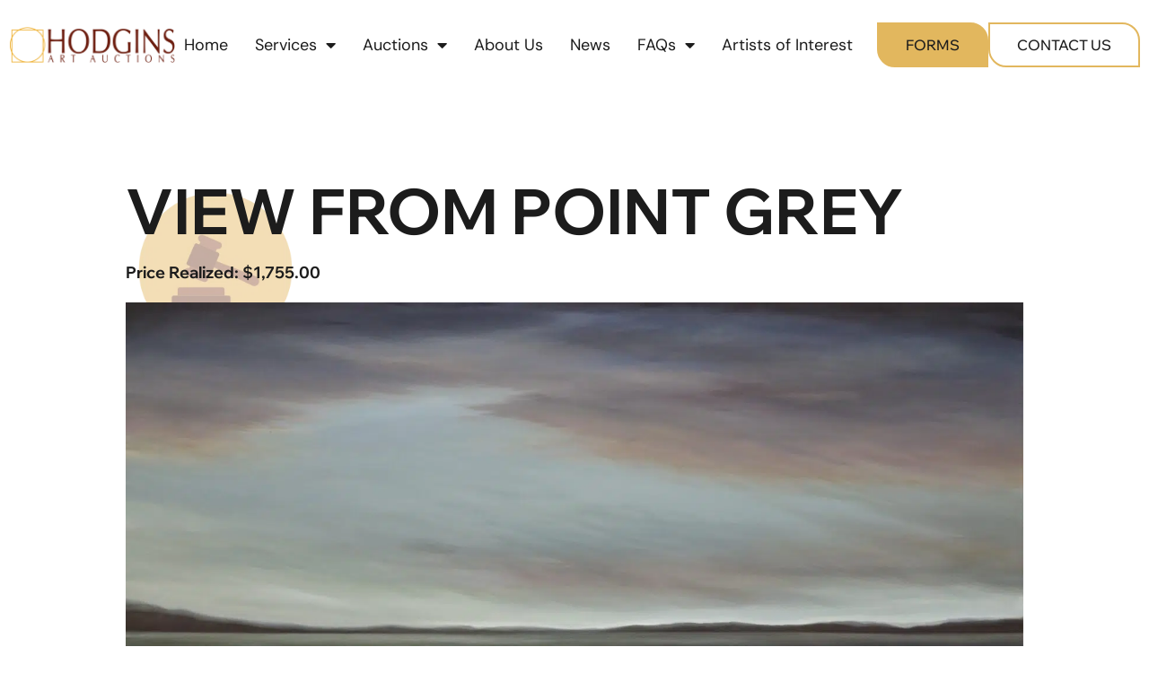

--- FILE ---
content_type: text/html; charset=UTF-8
request_url: https://hodginsauction.com/auction-item/jane-brookes-view-from-point-grey/
body_size: 124197
content:
<!doctype html>
<html lang="en-US" prefix="og: https://ogp.me/ns#">
<head>
	<meta charset="UTF-8">
	<meta name="viewport" content="width=device-width, initial-scale=1">
	<link rel="profile" href="https://gmpg.org/xfn/11">
	
<!-- Search Engine Optimization by Rank Math PRO - https://rankmath.com/ -->
<title>Jane Brookes: VIEW FROM POINT GREY - Hodgins Art Auction</title><style id="perfmatters-used-css">:where(.wp-block-button__link){border-radius:9999px;box-shadow:none;padding:calc(.667em + 2px) calc(1.333em + 2px);text-decoration:none;}:root :where(.wp-block-button .wp-block-button__link.is-style-outline),:root :where(.wp-block-button.is-style-outline>.wp-block-button__link){border:2px solid;padding:.667em 1.333em;}:root :where(.wp-block-button .wp-block-button__link.is-style-outline:not(.has-text-color)),:root :where(.wp-block-button.is-style-outline>.wp-block-button__link:not(.has-text-color)){color:currentColor;}:root :where(.wp-block-button .wp-block-button__link.is-style-outline:not(.has-background)),:root :where(.wp-block-button.is-style-outline>.wp-block-button__link:not(.has-background)){background-color:initial;background-image:none;}:where(.wp-block-columns){margin-bottom:1.75em;}:where(.wp-block-columns.has-background){padding:1.25em 2.375em;}:where(.wp-block-post-comments input[type=submit]){border:none;}:where(.wp-block-cover-image:not(.has-text-color)),:where(.wp-block-cover:not(.has-text-color)){color:#fff;}:where(.wp-block-cover-image.is-light:not(.has-text-color)),:where(.wp-block-cover.is-light:not(.has-text-color)){color:#000;}:root :where(.wp-block-cover h1:not(.has-text-color)),:root :where(.wp-block-cover h2:not(.has-text-color)),:root :where(.wp-block-cover h3:not(.has-text-color)),:root :where(.wp-block-cover h4:not(.has-text-color)),:root :where(.wp-block-cover h5:not(.has-text-color)),:root :where(.wp-block-cover h6:not(.has-text-color)),:root :where(.wp-block-cover p:not(.has-text-color)){color:inherit;}:where(.wp-block-file){margin-bottom:1.5em;}:where(.wp-block-file__button){border-radius:2em;display:inline-block;padding:.5em 1em;}:where(.wp-block-file__button):is(a):active,:where(.wp-block-file__button):is(a):focus,:where(.wp-block-file__button):is(a):hover,:where(.wp-block-file__button):is(a):visited{box-shadow:none;color:#fff;opacity:.85;text-decoration:none;}:where(.wp-block-group.wp-block-group-is-layout-constrained){position:relative;}@keyframes show-content-image{0%{visibility:hidden;}99%{visibility:hidden;}to{visibility:visible;}}@keyframes turn-on-visibility{0%{opacity:0;}to{opacity:1;}}@keyframes turn-off-visibility{0%{opacity:1;visibility:visible;}99%{opacity:0;visibility:visible;}to{opacity:0;visibility:hidden;}}@keyframes lightbox-zoom-in{0%{transform:translate(calc(( -100vw + var(--wp--lightbox-scrollbar-width) ) / 2 + var(--wp--lightbox-initial-left-position)),calc(-50vh + var(--wp--lightbox-initial-top-position))) scale(var(--wp--lightbox-scale));}to{transform:translate(-50%,-50%) scale(1);}}@keyframes lightbox-zoom-out{0%{transform:translate(-50%,-50%) scale(1);visibility:visible;}99%{visibility:visible;}to{transform:translate(calc(( -100vw + var(--wp--lightbox-scrollbar-width) ) / 2 + var(--wp--lightbox-initial-left-position)),calc(-50vh + var(--wp--lightbox-initial-top-position))) scale(var(--wp--lightbox-scale));visibility:hidden;}}:where(.wp-block-latest-comments:not([style*=line-height] .wp-block-latest-comments__comment)){line-height:1.1;}:where(.wp-block-latest-comments:not([style*=line-height] .wp-block-latest-comments__comment-excerpt p)){line-height:1.8;}:root :where(.wp-block-latest-posts.is-grid){padding:0;}:root :where(.wp-block-latest-posts.wp-block-latest-posts__list){padding-left:0;}ol,ul{box-sizing:border-box;}:root :where(.wp-block-list.has-background){padding:1.25em 2.375em;}:where(.wp-block-navigation.has-background .wp-block-navigation-item a:not(.wp-element-button)),:where(.wp-block-navigation.has-background .wp-block-navigation-submenu a:not(.wp-element-button)){padding:.5em 1em;}:where(.wp-block-navigation .wp-block-navigation__submenu-container .wp-block-navigation-item a:not(.wp-element-button)),:where(.wp-block-navigation .wp-block-navigation__submenu-container .wp-block-navigation-submenu a:not(.wp-element-button)),:where(.wp-block-navigation .wp-block-navigation__submenu-container .wp-block-navigation-submenu button.wp-block-navigation-item__content),:where(.wp-block-navigation .wp-block-navigation__submenu-container .wp-block-pages-list__item button.wp-block-navigation-item__content){padding:.5em 1em;}@keyframes overlay-menu__fade-in-animation{0%{opacity:0;transform:translateY(.5em);}to{opacity:1;transform:translateY(0);}}:root :where(p.has-background){padding:1.25em 2.375em;}:where(p.has-text-color:not(.has-link-color)) a{color:inherit;}:where(.wp-block-post-comments-form) input:not([type=submit]),:where(.wp-block-post-comments-form) textarea{border:1px solid #949494;font-family:inherit;font-size:1em;}:where(.wp-block-post-comments-form) input:where(:not([type=submit]):not([type=checkbox])),:where(.wp-block-post-comments-form) textarea{padding:calc(.667em + 2px);}:where(.wp-block-post-excerpt){box-sizing:border-box;margin-bottom:var(--wp--style--block-gap);margin-top:var(--wp--style--block-gap);}:where(.wp-block-preformatted.has-background){padding:1.25em 2.375em;}:where(.wp-block-search__button){border:1px solid #ccc;padding:6px 10px;}:where(.wp-block-search__input){font-family:inherit;font-size:inherit;font-style:inherit;font-weight:inherit;letter-spacing:inherit;line-height:inherit;text-transform:inherit;}:where(.wp-block-search__button-inside .wp-block-search__inside-wrapper){border:1px solid #949494;box-sizing:border-box;padding:4px;}:where(.wp-block-search__button-inside .wp-block-search__inside-wrapper) :where(.wp-block-search__button){padding:4px 8px;}:root :where(.wp-block-separator.is-style-dots){height:auto;line-height:1;text-align:center;}:root :where(.wp-block-separator.is-style-dots):before{color:currentColor;content:"···";font-family:serif;font-size:1.5em;letter-spacing:2em;padding-left:2em;}:root :where(.wp-block-site-logo.is-style-rounded){border-radius:9999px;}:root :where(.wp-block-social-links .wp-social-link a){padding:.25em;}:root :where(.wp-block-social-links.is-style-logos-only .wp-social-link a){padding:0;}:root :where(.wp-block-social-links.is-style-pill-shape .wp-social-link a){padding-left:.6666666667em;padding-right:.6666666667em;}:root :where(.wp-block-tag-cloud.is-style-outline){display:flex;flex-wrap:wrap;gap:1ch;}:root :where(.wp-block-tag-cloud.is-style-outline a){border:1px solid;font-size:unset !important;margin-right:0;padding:1ch 2ch;text-decoration:none !important;}:root :where(.wp-block-table-of-contents){box-sizing:border-box;}:where(.wp-block-term-description){box-sizing:border-box;margin-bottom:var(--wp--style--block-gap);margin-top:var(--wp--style--block-gap);}:where(pre.wp-block-verse){font-family:inherit;}:root{--wp--preset--font-size--normal:16px;--wp--preset--font-size--huge:42px;}.screen-reader-text{border:0;clip-path:inset(50%);height:1px;margin:-1px;overflow:hidden;padding:0;position:absolute;width:1px;word-wrap:normal !important;}.screen-reader-text:focus{background-color:#ddd;clip-path:none;color:#444;display:block;font-size:1em;height:auto;left:5px;line-height:normal;padding:15px 23px 14px;text-decoration:none;top:5px;width:auto;z-index:100000;}html :where(.has-border-color){border-style:solid;}html :where([style*=border-top-color]){border-top-style:solid;}html :where([style*=border-right-color]){border-right-style:solid;}html :where([style*=border-bottom-color]){border-bottom-style:solid;}html :where([style*=border-left-color]){border-left-style:solid;}html :where([style*=border-width]){border-style:solid;}html :where([style*=border-top-width]){border-top-style:solid;}html :where([style*=border-right-width]){border-right-style:solid;}html :where([style*=border-bottom-width]){border-bottom-style:solid;}html :where([style*=border-left-width]){border-left-style:solid;}html :where(img[class*=wp-image-]){height:auto;max-width:100%;}:where(figure){margin:0 0 1em;}html :where(.is-position-sticky){--wp-admin--admin-bar--position-offset:var(--wp-admin--admin-bar--height,0px);}@media screen and (max-width:600px){html :where(.is-position-sticky){--wp-admin--admin-bar--position-offset:0px;}}.jet-listing-grid__item.jet-equal-columns>.elementor>:is(.elementor-section,.e-container,.e-con){height:100%;}.jet-listing-grid__item.jet-equal-columns .jet-engine-listing-overlay-wrap>.elementor>:is(.elementor-section,.e-container,.e-con){height:100%;}@-webkit-keyframes jet-engine-spin{0%{-webkit-transform:rotate(0deg);transform:rotate(0deg);}to{-webkit-transform:rotate(359deg);transform:rotate(359deg);}}@keyframes jet-engine-spin{0%{-webkit-transform:rotate(0deg);transform:rotate(0deg);}to{-webkit-transform:rotate(359deg);transform:rotate(359deg);}}@-webkit-keyframes jet-engine-map-spin{0%{-webkit-transform:rotate(0deg);transform:rotate(0deg);}to{-webkit-transform:rotate(359deg);transform:rotate(359deg);}}@keyframes jet-engine-map-spin{0%{-webkit-transform:rotate(0deg);transform:rotate(0deg);}to{-webkit-transform:rotate(359deg);transform:rotate(359deg);}}a:has(>.jet-engine-lightbox-icon):before{display:none;}@keyframes google-business-reviews-rating-star{0%{transform:scale(1,1);opacity:.05;filter:saturate(0);}5%{transform:scale(.1,1);opacity:.15;}8%{transform:scale(.1,1);opacity:.5;}14%{opacity:1;}21%{transform:scale(1.25,1.25);filter:saturate(100%);}25%{transform:scale(1,1);filter:brightness(100%);}100%,88%{transform:scale(1,1);filter:brightness(100%) saturate(100%);}94%{transform:scale(1.15,1.15);filter:brightness(120%) saturate(85%);}}@keyframes search-filter-loader-rotate{0%{transform:rotate(0);}100%{transform:rotate(360deg);}}html{line-height:1.15;-webkit-text-size-adjust:100%;}*,:after,:before{box-sizing:border-box;}body{background-color:#fff;color:#333;font-family:-apple-system,BlinkMacSystemFont,Segoe UI,Roboto,Helvetica Neue,Arial,Noto Sans,sans-serif,Apple Color Emoji,Segoe UI Emoji,Segoe UI Symbol,Noto Color Emoji;font-size:1rem;font-weight:400;line-height:1.5;margin:0;-webkit-font-smoothing:antialiased;-moz-osx-font-smoothing:grayscale;}h1,h2,h3,h4,h5,h6{color:inherit;font-family:inherit;font-weight:500;line-height:1.2;margin-block-end:1rem;margin-block-start:.5rem;}h1{font-size:2.5rem;}h3{font-size:1.75rem;}h5{font-size:1.25rem;}p{margin-block-end:.9rem;margin-block-start:0;}a{background-color:transparent;color:#c36;text-decoration:none;}a:active,a:hover{color:#336;}a:not([href]):not([tabindex]),a:not([href]):not([tabindex]):focus,a:not([href]):not([tabindex]):hover{color:inherit;text-decoration:none;}a:not([href]):not([tabindex]):focus{outline:0;}b,strong{font-weight:bolder;}img{border-style:none;height:auto;max-width:100%;}[hidden],template{display:none;}@media print{*,:after,:before{background:transparent !important;box-shadow:none !important;color:#000 !important;text-shadow:none !important;}a,a:visited{text-decoration:underline;}a[href]:after{content:" (" attr(href) ")";}a[href^="#"]:after,a[href^="javascript:"]:after{content:"";}img,tr{-moz-column-break-inside:avoid;break-inside:avoid;}h2,h3,p{orphans:3;widows:3;}h2,h3{-moz-column-break-after:avoid;break-after:avoid;}}button,input,optgroup,select,textarea{font-family:inherit;font-size:1rem;line-height:1.5;margin:0;}input[type=date],input[type=email],input[type=number],input[type=password],input[type=search],input[type=tel],input[type=text],input[type=url],select,textarea{border:1px solid #666;border-radius:3px;padding:.5rem 1rem;transition:all .3s;width:100%;}input[type=date]:focus,input[type=email]:focus,input[type=number]:focus,input[type=password]:focus,input[type=search]:focus,input[type=tel]:focus,input[type=text]:focus,input[type=url]:focus,select:focus,textarea:focus{border-color:#333;}button,input{overflow:visible;}button,select{text-transform:none;}[type=button],[type=reset],[type=submit],button{-webkit-appearance:button;width:auto;}[type=button],[type=submit],button{background-color:transparent;border:1px solid #c36;border-radius:3px;color:#c36;display:inline-block;font-size:1rem;font-weight:400;padding:.5rem 1rem;text-align:center;transition:all .3s;-webkit-user-select:none;-moz-user-select:none;user-select:none;white-space:nowrap;}[type=button]:focus:not(:focus-visible),[type=submit]:focus:not(:focus-visible),button:focus:not(:focus-visible){outline:none;}[type=button]:focus,[type=button]:hover,[type=submit]:focus,[type=submit]:hover,button:focus,button:hover{background-color:#c36;color:#fff;text-decoration:none;}[type=button]:not(:disabled),[type=submit]:not(:disabled),button:not(:disabled){cursor:pointer;}[type=checkbox],[type=radio]{box-sizing:border-box;padding:0;}[type=number]::-webkit-inner-spin-button,[type=number]::-webkit-outer-spin-button{height:auto;}[type=search]{-webkit-appearance:textfield;outline-offset:-2px;}[type=search]::-webkit-search-decoration{-webkit-appearance:none;}::-webkit-file-upload-button{-webkit-appearance:button;font:inherit;}dd,dl,dt,li,ol,ul{background:transparent;border:0;font-size:100%;margin-block-end:0;margin-block-start:0;outline:0;vertical-align:baseline;}.screen-reader-text{clip:rect(1px,1px,1px,1px);height:1px;overflow:hidden;position:absolute !important;width:1px;word-wrap:normal !important;}.screen-reader-text:focus{background-color:#eee;clip:auto !important;clip-path:none;color:#333;display:block;font-size:1rem;height:auto;left:5px;line-height:normal;padding:12px 24px;text-decoration:none;top:5px;width:auto;z-index:100000;}:root{--direction-multiplier:1;}body.rtl,html[dir=rtl]{--direction-multiplier:-1;}.elementor-screen-only,.screen-reader-text,.screen-reader-text span,.ui-helper-hidden-accessible{height:1px;margin:-1px;overflow:hidden;padding:0;position:absolute;top:-10000em;width:1px;clip:rect(0,0,0,0);border:0;}.elementor *,.elementor :after,.elementor :before{box-sizing:border-box;}.elementor a{box-shadow:none;text-decoration:none;}.elementor img{border:none;border-radius:0;box-shadow:none;height:auto;max-width:100%;}.elementor-element{--flex-direction:initial;--flex-wrap:initial;--justify-content:initial;--align-items:initial;--align-content:initial;--gap:initial;--flex-basis:initial;--flex-grow:initial;--flex-shrink:initial;--order:initial;--align-self:initial;align-self:var(--align-self);flex-basis:var(--flex-basis);flex-grow:var(--flex-grow);flex-shrink:var(--flex-shrink);order:var(--order);}.elementor-element:where(.e-con-full,.elementor-widget){align-content:var(--align-content);align-items:var(--align-items);flex-direction:var(--flex-direction);flex-wrap:var(--flex-wrap);gap:var(--row-gap) var(--column-gap);justify-content:var(--justify-content);}:root{--page-title-display:block;}@keyframes eicon-spin{0%{transform:rotate(0deg);}to{transform:rotate(359deg);}}.elementor-widget{position:relative;}.elementor-widget:not(:last-child){margin-bottom:var(--kit-widget-spacing,20px);}.elementor-widget:not(:last-child).elementor-absolute,.elementor-widget:not(:last-child).elementor-widget__width-auto,.elementor-widget:not(:last-child).elementor-widget__width-initial{margin-bottom:0;}.elementor-column{display:flex;min-height:1px;position:relative;}@media (min-width:768px){.elementor-column.elementor-col-10,.elementor-column[data-col="10"]{width:10%;}.elementor-column.elementor-col-11,.elementor-column[data-col="11"]{width:11.111%;}.elementor-column.elementor-col-12,.elementor-column[data-col="12"]{width:12.5%;}.elementor-column.elementor-col-14,.elementor-column[data-col="14"]{width:14.285%;}.elementor-column.elementor-col-16,.elementor-column[data-col="16"]{width:16.666%;}.elementor-column.elementor-col-20,.elementor-column[data-col="20"]{width:20%;}.elementor-column.elementor-col-25,.elementor-column[data-col="25"]{width:25%;}.elementor-column.elementor-col-30,.elementor-column[data-col="30"]{width:30%;}.elementor-column.elementor-col-33,.elementor-column[data-col="33"]{width:33.333%;}.elementor-column.elementor-col-40,.elementor-column[data-col="40"]{width:40%;}.elementor-column.elementor-col-50,.elementor-column[data-col="50"]{width:50%;}.elementor-column.elementor-col-60,.elementor-column[data-col="60"]{width:60%;}.elementor-column.elementor-col-66,.elementor-column[data-col="66"]{width:66.666%;}.elementor-column.elementor-col-70,.elementor-column[data-col="70"]{width:70%;}.elementor-column.elementor-col-75,.elementor-column[data-col="75"]{width:75%;}.elementor-column.elementor-col-80,.elementor-column[data-col="80"]{width:80%;}.elementor-column.elementor-col-83,.elementor-column[data-col="83"]{width:83.333%;}.elementor-column.elementor-col-90,.elementor-column[data-col="90"]{width:90%;}.elementor-column.elementor-col-100,.elementor-column[data-col="100"]{width:100%;}}@media (max-width:767px){.elementor-column{width:100%;}}@media (min-width:1025px){#elementor-device-mode:after{content:"desktop";}}@media (min-width:-1){#elementor-device-mode:after{content:"widescreen";}}@media (max-width:-1){#elementor-device-mode:after{content:"laptop";content:"tablet_extra";}}@media (max-width:1024px){#elementor-device-mode:after{content:"tablet";}}@media (max-width:-1){#elementor-device-mode:after{content:"mobile_extra";}}@media (max-width:767px){#elementor-device-mode:after{content:"mobile";}}@media (prefers-reduced-motion:no-preference){html{scroll-behavior:smooth;}}.e-con{--border-radius:0;--border-top-width:0px;--border-right-width:0px;--border-bottom-width:0px;--border-left-width:0px;--border-style:initial;--border-color:initial;--container-widget-width:100%;--container-widget-height:initial;--container-widget-flex-grow:0;--container-widget-align-self:initial;--content-width:min(100%,var(--container-max-width,1140px));--width:100%;--min-height:initial;--height:auto;--text-align:initial;--margin-top:0px;--margin-right:0px;--margin-bottom:0px;--margin-left:0px;--padding-top:var(--container-default-padding-top,10px);--padding-right:var(--container-default-padding-right,10px);--padding-bottom:var(--container-default-padding-bottom,10px);--padding-left:var(--container-default-padding-left,10px);--position:relative;--z-index:revert;--overflow:visible;--gap:var(--widgets-spacing,20px);--row-gap:var(--widgets-spacing-row,20px);--column-gap:var(--widgets-spacing-column,20px);--overlay-mix-blend-mode:initial;--overlay-opacity:1;--overlay-transition:.3s;--e-con-grid-template-columns:repeat(3,1fr);--e-con-grid-template-rows:repeat(2,1fr);border-radius:var(--border-radius);height:var(--height);min-height:var(--min-height);min-width:0;overflow:var(--overflow);position:var(--position);width:var(--width);z-index:var(--z-index);--flex-wrap-mobile:wrap;margin-block-end:var(--margin-block-end);margin-block-start:var(--margin-block-start);margin-inline-end:var(--margin-inline-end);margin-inline-start:var(--margin-inline-start);padding-inline-end:var(--padding-inline-end);padding-inline-start:var(--padding-inline-start);}.e-con:where(:not(.e-div-block-base)){transition:background var(--background-transition,.3s),border var(--border-transition,.3s),box-shadow var(--border-transition,.3s),transform var(--e-con-transform-transition-duration,.4s);}.e-con{--margin-block-start:var(--margin-top);--margin-block-end:var(--margin-bottom);--margin-inline-start:var(--margin-left);--margin-inline-end:var(--margin-right);--padding-inline-start:var(--padding-left);--padding-inline-end:var(--padding-right);--padding-block-start:var(--padding-top);--padding-block-end:var(--padding-bottom);--border-block-start-width:var(--border-top-width);--border-block-end-width:var(--border-bottom-width);--border-inline-start-width:var(--border-left-width);--border-inline-end-width:var(--border-right-width);}.e-con.e-flex{--flex-direction:column;--flex-basis:auto;--flex-grow:0;--flex-shrink:1;flex:var(--flex-grow) var(--flex-shrink) var(--flex-basis);}.e-con-full,.e-con>.e-con-inner{padding-block-end:var(--padding-block-end);padding-block-start:var(--padding-block-start);text-align:var(--text-align);}.e-con-full.e-flex,.e-con.e-flex>.e-con-inner{flex-direction:var(--flex-direction);}.e-con,.e-con>.e-con-inner{display:var(--display);}.e-con-boxed.e-flex{align-content:normal;align-items:normal;flex-direction:column;flex-wrap:nowrap;justify-content:normal;}.e-con-boxed{gap:initial;text-align:initial;}.e-con.e-flex>.e-con-inner{align-content:var(--align-content);align-items:var(--align-items);align-self:auto;flex-basis:auto;flex-grow:1;flex-shrink:1;flex-wrap:var(--flex-wrap);justify-content:var(--justify-content);}.e-con>.e-con-inner{gap:var(--row-gap) var(--column-gap);height:100%;margin:0 auto;max-width:var(--content-width);padding-inline-end:0;padding-inline-start:0;width:100%;}:is(.elementor-section-wrap,[data-elementor-id])>.e-con{--margin-left:auto;--margin-right:auto;max-width:min(100%,var(--width));}.e-con .elementor-widget.elementor-widget{margin-block-end:0;}.e-con:before,.e-con>.elementor-background-slideshow:before,.e-con>.elementor-motion-effects-container>.elementor-motion-effects-layer:before,:is(.e-con,.e-con>.e-con-inner)>.elementor-background-video-container:before{border-block-end-width:var(--border-block-end-width);border-block-start-width:var(--border-block-start-width);border-color:var(--border-color);border-inline-end-width:var(--border-inline-end-width);border-inline-start-width:var(--border-inline-start-width);border-radius:var(--border-radius);border-style:var(--border-style);content:var(--background-overlay);display:block;height:max(100% + var(--border-top-width) + var(--border-bottom-width),100%);left:calc(0px - var(--border-left-width));mix-blend-mode:var(--overlay-mix-blend-mode);opacity:var(--overlay-opacity);position:absolute;top:calc(0px - var(--border-top-width));transition:var(--overlay-transition,.3s);width:max(100% + var(--border-left-width) + var(--border-right-width),100%);}.e-con:before{transition:background var(--overlay-transition,.3s),border-radius var(--border-transition,.3s),opacity var(--overlay-transition,.3s);}.e-con>.elementor-background-slideshow,:is(.e-con,.e-con>.e-con-inner)>.elementor-background-video-container{border-block-end-width:var(--border-block-end-width);border-block-start-width:var(--border-block-start-width);border-color:var(--border-color);border-inline-end-width:var(--border-inline-end-width);border-inline-start-width:var(--border-inline-start-width);border-radius:var(--border-radius);border-style:var(--border-style);height:max(100% + var(--border-top-width) + var(--border-bottom-width),100%);left:calc(0px - var(--border-left-width));top:calc(0px - var(--border-top-width));width:max(100% + var(--border-left-width) + var(--border-right-width),100%);}@media (max-width:767px){:is(.e-con,.e-con>.e-con-inner)>.elementor-background-video-container.elementor-hidden-mobile{display:none;}}:is(.e-con,.e-con>.e-con-inner)>.elementor-background-video-container:before{z-index:1;}:is(.e-con,.e-con>.e-con-inner)>.elementor-background-slideshow:before{z-index:2;}.e-con .elementor-widget{min-width:0;}.e-con>.e-con-inner>.elementor-widget>.elementor-widget-container,.e-con>.elementor-widget>.elementor-widget-container{height:100%;}.e-con.e-con>.e-con-inner>.elementor-widget,.elementor.elementor .e-con>.elementor-widget{max-width:100%;}.e-con .elementor-widget:not(:last-child){--kit-widget-spacing:0px;}@media (max-width:767px){.e-con.e-flex{--width:100%;--flex-wrap:var(--flex-wrap-mobile);}}.elementor-form-fields-wrapper{display:flex;flex-wrap:wrap;}.elementor-form-fields-wrapper.elementor-labels-above .elementor-field-group .elementor-field-subgroup,.elementor-form-fields-wrapper.elementor-labels-above .elementor-field-group>.elementor-select-wrapper,.elementor-form-fields-wrapper.elementor-labels-above .elementor-field-group>input,.elementor-form-fields-wrapper.elementor-labels-above .elementor-field-group>textarea{flex-basis:100%;max-width:100%;}.elementor-field-group{align-items:center;flex-wrap:wrap;}.elementor-field-group.elementor-field-type-submit{align-items:flex-end;}.elementor-field-group .elementor-field-textual{background-color:transparent;border:1px solid #69727d;color:#1f2124;flex-grow:1;max-width:100%;vertical-align:middle;width:100%;}.elementor-field-group .elementor-field-textual:focus{box-shadow:inset 0 0 0 1px rgba(0,0,0,.1);outline:0;}.elementor-field-group .elementor-field-textual::-moz-placeholder{color:inherit;font-family:inherit;opacity:.6;}.elementor-field-group .elementor-field-textual::placeholder{color:inherit;font-family:inherit;opacity:.6;}.elementor-field-textual{border-radius:3px;font-size:15px;line-height:1.4;min-height:40px;padding:5px 14px;}.elementor-button-align-start .e-form__buttons,.elementor-button-align-start .elementor-field-type-submit{justify-content:flex-start;}.elementor-button-align-center .elementor-field-type-submit:not(.e-form__buttons__wrapper) .elementor-button,.elementor-button-align-end .elementor-field-type-submit:not(.e-form__buttons__wrapper) .elementor-button,.elementor-button-align-start .elementor-field-type-submit:not(.e-form__buttons__wrapper) .elementor-button{flex-basis:auto;}.elementor-form .elementor-button{border:none;padding-block-end:0;padding-block-start:0;}.elementor-form .elementor-button-content-wrapper,.elementor-form .elementor-button>span{display:flex;flex-direction:row;gap:5px;justify-content:center;}.elementor-form .elementor-button.elementor-size-sm{min-height:40px;}.elementor-element:where(:not(.e-con)):where(:not(.e-div-block-base)) .elementor-widget-container,.elementor-element:where(:not(.e-con)):where(:not(.e-div-block-base)):not(:has(.elementor-widget-container)){transition:background .3s,border .3s,border-radius .3s,box-shadow .3s,transform var(--e-transform-transition-duration,.4s);}.elementor-heading-title{line-height:1;margin:0;padding:0;}.elementor-button{background-color:#69727d;border-radius:3px;color:#fff;display:inline-block;font-size:15px;line-height:1;padding:12px 24px;fill:#fff;text-align:center;transition:all .3s;}.elementor-button:focus,.elementor-button:hover,.elementor-button:visited{color:#fff;}.elementor-button-content-wrapper{display:flex;flex-direction:row;gap:5px;justify-content:center;}.elementor-button-text{display:inline-block;}.elementor-button span{text-decoration:inherit;}.e-transform .elementor-widget-container,.e-transform:not(:has(.elementor-widget-container)){transform:perspective(var(--e-transform-perspective,0)) rotate(var(--e-transform-rotateZ,0)) rotateX(var(--e-transform-rotateX,0)) rotateY(var(--e-transform-rotateY,0)) translate(var(--e-transform-translate,0)) translateX(var(--e-transform-translateX,0)) translateY(var(--e-transform-translateY,0)) scaleX(calc(var(--e-transform-flipX,1) * var(--e-transform-scaleX,var(--e-transform-scale,1)))) scaleY(calc(var(--e-transform-flipY,1) * var(--e-transform-scaleY,var(--e-transform-scale,1)))) skewX(var(--e-transform-skewX,0)) skewY(var(--e-transform-skewY,0));transform-origin:var(--e-transform-origin-y) var(--e-transform-origin-x);}.e-con.e-transform{transform:perspective(var(--e-con-transform-perspective,0)) rotate(var(--e-con-transform-rotateZ,0)) rotateX(var(--e-con-transform-rotateX,0)) rotateY(var(--e-con-transform-rotateY,0)) translate(var(--e-con-transform-translate,0)) translateX(var(--e-con-transform-translateX,0)) translateY(var(--e-con-transform-translateY,0)) scaleX(calc(var(--e-con-transform-flipX,1) * var(--e-con-transform-scaleX,var(--e-con-transform-scale,1)))) scaleY(calc(var(--e-con-transform-flipY,1) * var(--e-con-transform-scaleY,var(--e-con-transform-scale,1)))) skewX(var(--e-con-transform-skewX,0)) skewY(var(--e-con-transform-skewY,0));transform-origin:var(--e-con-transform-origin-y) var(--e-con-transform-origin-x);}.animated{animation-duration:1.25s;}.animated.animated-slow{animation-duration:2s;}.animated.animated-fast{animation-duration:.75s;}.animated.infinite{animation-iteration-count:infinite;}.animated.reverse{animation-direction:reverse;animation-fill-mode:forwards;}@media (prefers-reduced-motion:reduce){.animated{animation:none;}}@media (max-width:767px){.elementor .elementor-hidden-mobile,.elementor .elementor-hidden-phone{display:none;}}@media (min-width:768px) and (max-width:1024px){.elementor .elementor-hidden-tablet{display:none;}}@media (min-width:1025px) and (max-width:99999px){.elementor .elementor-hidden-desktop{display:none;}}.elementor-widget-image{text-align:center;}.elementor-widget-image a{display:inline-block;}.elementor-widget-image a img[src$=".svg"]{width:48px;}.elementor-widget-image img{display:inline-block;vertical-align:middle;}.elementor-item:after,.elementor-item:before{display:block;position:absolute;transition:.3s;transition-timing-function:cubic-bezier(.58,.3,.005,1);}.elementor-item:not(:hover):not(:focus):not(.elementor-item-active):not(.highlighted):after,.elementor-item:not(:hover):not(:focus):not(.elementor-item-active):not(.highlighted):before{opacity:0;}.elementor-item-active:after,.elementor-item-active:before,.elementor-item.highlighted:after,.elementor-item.highlighted:before,.elementor-item:focus:after,.elementor-item:focus:before,.elementor-item:hover:after,.elementor-item:hover:before{transform:scale(1);}.elementor-nav-menu--main .elementor-nav-menu a{transition:.4s;}.elementor-nav-menu--main .elementor-nav-menu a,.elementor-nav-menu--main .elementor-nav-menu a.highlighted,.elementor-nav-menu--main .elementor-nav-menu a:focus,.elementor-nav-menu--main .elementor-nav-menu a:hover{padding:13px 20px;}.elementor-nav-menu--main .elementor-nav-menu a.current{background:#1f2124;color:#fff;}.elementor-nav-menu--main .elementor-nav-menu a.disabled{background:#3f444b;color:#88909b;}.elementor-nav-menu--main .elementor-nav-menu ul{border-style:solid;border-width:0;padding:0;position:absolute;width:12em;}.elementor-nav-menu--main .elementor-nav-menu span.scroll-down,.elementor-nav-menu--main .elementor-nav-menu span.scroll-up{background:#fff;display:none;height:20px;overflow:hidden;position:absolute;visibility:hidden;}.elementor-nav-menu--main .elementor-nav-menu span.scroll-down-arrow,.elementor-nav-menu--main .elementor-nav-menu span.scroll-up-arrow{border:8px dashed transparent;border-bottom:8px solid #33373d;height:0;inset-block-start:-2px;inset-inline-start:50%;margin-inline-start:-8px;overflow:hidden;position:absolute;width:0;}.elementor-nav-menu--main .elementor-nav-menu span.scroll-down-arrow{border-color:#33373d transparent transparent;border-style:solid dashed dashed;top:6px;}.elementor-nav-menu--layout-horizontal{display:flex;}.elementor-nav-menu--layout-horizontal .elementor-nav-menu{display:flex;flex-wrap:wrap;}.elementor-nav-menu--layout-horizontal .elementor-nav-menu a{flex-grow:1;white-space:nowrap;}.elementor-nav-menu--layout-horizontal .elementor-nav-menu>li{display:flex;}.elementor-nav-menu--layout-horizontal .elementor-nav-menu>li ul,.elementor-nav-menu--layout-horizontal .elementor-nav-menu>li>.scroll-down{top:100% !important;}.elementor-nav-menu--layout-horizontal .elementor-nav-menu>li:not(:first-child)>a{margin-inline-start:var(--e-nav-menu-horizontal-menu-item-margin);}.elementor-nav-menu--layout-horizontal .elementor-nav-menu>li:not(:first-child)>.scroll-down,.elementor-nav-menu--layout-horizontal .elementor-nav-menu>li:not(:first-child)>.scroll-up,.elementor-nav-menu--layout-horizontal .elementor-nav-menu>li:not(:first-child)>ul{inset-inline-start:var(--e-nav-menu-horizontal-menu-item-margin) !important;}.elementor-nav-menu--layout-horizontal .elementor-nav-menu>li:not(:last-child)>a{margin-inline-end:var(--e-nav-menu-horizontal-menu-item-margin);}.elementor-nav-menu--layout-horizontal .elementor-nav-menu>li:not(:last-child):after{align-self:center;border-color:var(--e-nav-menu-divider-color,#000);border-left-style:var(--e-nav-menu-divider-style,solid);border-left-width:var(--e-nav-menu-divider-width,2px);content:var(--e-nav-menu-divider-content,none);height:var(--e-nav-menu-divider-height,35%);}.elementor-nav-menu__align-right .elementor-nav-menu{justify-content:flex-end;margin-left:auto;}.elementor-nav-menu__align-left .elementor-nav-menu{justify-content:flex-start;margin-right:auto;}.elementor-nav-menu__align-start .elementor-nav-menu{justify-content:flex-start;margin-inline-end:auto;}.elementor-nav-menu__align-end .elementor-nav-menu{justify-content:flex-end;margin-inline-start:auto;}.elementor-nav-menu__align-center .elementor-nav-menu{justify-content:center;margin-inline-end:auto;margin-inline-start:auto;}.elementor-nav-menu__align-justify .elementor-nav-menu--layout-horizontal .elementor-nav-menu{width:100%;}.elementor-widget-nav-menu:not(.elementor-nav-menu--toggle) .elementor-menu-toggle{display:none;}.elementor-widget-nav-menu .elementor-widget-container,.elementor-widget-nav-menu:not(:has(.elementor-widget-container)):not([class*=elementor-hidden-]){display:flex;flex-direction:column;}.elementor-nav-menu{position:relative;z-index:2;}.elementor-nav-menu:after{clear:both;content:" ";display:block;font:0/0 serif;height:0;overflow:hidden;visibility:hidden;}.elementor-nav-menu,.elementor-nav-menu li,.elementor-nav-menu ul{display:block;line-height:normal;list-style:none;margin:0;padding:0;-webkit-tap-highlight-color:rgba(0,0,0,0);}.elementor-nav-menu ul{display:none;}.elementor-nav-menu ul ul a,.elementor-nav-menu ul ul a:active,.elementor-nav-menu ul ul a:focus,.elementor-nav-menu ul ul a:hover{border-left:16px solid transparent;}.elementor-nav-menu ul ul ul a,.elementor-nav-menu ul ul ul a:active,.elementor-nav-menu ul ul ul a:focus,.elementor-nav-menu ul ul ul a:hover{border-left:24px solid transparent;}.elementor-nav-menu ul ul ul ul a,.elementor-nav-menu ul ul ul ul a:active,.elementor-nav-menu ul ul ul ul a:focus,.elementor-nav-menu ul ul ul ul a:hover{border-left:32px solid transparent;}.elementor-nav-menu ul ul ul ul ul a,.elementor-nav-menu ul ul ul ul ul a:active,.elementor-nav-menu ul ul ul ul ul a:focus,.elementor-nav-menu ul ul ul ul ul a:hover{border-left:40px solid transparent;}.elementor-nav-menu a,.elementor-nav-menu li{position:relative;}.elementor-nav-menu li{border-width:0;}.elementor-nav-menu a{align-items:center;display:flex;}.elementor-nav-menu a,.elementor-nav-menu a:focus,.elementor-nav-menu a:hover{line-height:20px;padding:10px 20px;}.elementor-nav-menu a.current{background:#1f2124;color:#fff;}.elementor-nav-menu a.disabled{color:#88909b;cursor:not-allowed;}.elementor-nav-menu .e-plus-icon:before{content:"+";}.elementor-nav-menu .sub-arrow{align-items:center;display:flex;line-height:1;margin-block-end:-10px;margin-block-start:-10px;padding:10px;padding-inline-end:0;}.elementor-nav-menu .sub-arrow i{pointer-events:none;}.elementor-nav-menu .sub-arrow .fa.fa-chevron-down,.elementor-nav-menu .sub-arrow .fas.fa-chevron-down{font-size:.7em;}.elementor-nav-menu .sub-arrow .e-font-icon-svg{height:1em;width:1em;}.elementor-nav-menu .sub-arrow .e-font-icon-svg.fa-svg-chevron-down{height:.7em;width:.7em;}.elementor-nav-menu--dropdown .elementor-item.elementor-item-active,.elementor-nav-menu--dropdown .elementor-item.highlighted,.elementor-nav-menu--dropdown .elementor-item:focus,.elementor-nav-menu--dropdown .elementor-item:hover,.elementor-sub-item.elementor-item-active,.elementor-sub-item.highlighted,.elementor-sub-item:focus,.elementor-sub-item:hover{background-color:#3f444b;color:#fff;}.elementor-menu-toggle{align-items:center;background-color:rgba(0,0,0,.05);border:0 solid;border-radius:3px;color:#33373d;cursor:pointer;display:flex;font-size:var(--nav-menu-icon-size,22px);justify-content:center;padding:.25em;}.elementor-menu-toggle.elementor-active .elementor-menu-toggle__icon--open,.elementor-menu-toggle:not(.elementor-active) .elementor-menu-toggle__icon--close{display:none;}span.elementor-menu-toggle__icon--close,span.elementor-menu-toggle__icon--open{line-height:1;}.elementor-nav-menu--dropdown{background-color:#fff;font-size:13px;}.elementor-nav-menu--dropdown.elementor-nav-menu__container{margin-top:10px;overflow-x:hidden;overflow-y:auto;transform-origin:top;transition:max-height .3s,transform .3s;}.elementor-nav-menu--dropdown.elementor-nav-menu__container .elementor-sub-item{font-size:.85em;}.elementor-nav-menu--dropdown a{color:#33373d;}ul.elementor-nav-menu--dropdown a,ul.elementor-nav-menu--dropdown a:focus,ul.elementor-nav-menu--dropdown a:hover{border-inline-start:8px solid transparent;text-shadow:none;}.elementor-nav-menu__text-align-center .elementor-nav-menu--dropdown .elementor-nav-menu a{justify-content:center;}.elementor-nav-menu--toggle{--menu-height:100vh;}.elementor-nav-menu--toggle .elementor-menu-toggle:not(.elementor-active)+.elementor-nav-menu__container{max-height:0;overflow:hidden;transform:scaleY(0);}.elementor-nav-menu--stretch .elementor-nav-menu__container.elementor-nav-menu--dropdown{position:absolute;z-index:9997;}@media (max-width:1024px){.elementor-nav-menu--dropdown-tablet .elementor-nav-menu--main{display:none;}}@media (min-width:1025px){.elementor-nav-menu--dropdown-tablet .elementor-menu-toggle,.elementor-nav-menu--dropdown-tablet .elementor-nav-menu--dropdown{display:none;}.elementor-nav-menu--dropdown-tablet nav.elementor-nav-menu--dropdown.elementor-nav-menu__container{overflow-y:hidden;}}@keyframes hide-scroll{0%,to{overflow:hidden;}}.elementor-sticky--active{z-index:99;}.e-con.elementor-sticky--active{z-index:var(--z-index,99);}.elementor-widget-heading .elementor-heading-title[class*=elementor-size-]>a{color:inherit;font-size:inherit;line-height:inherit;}.elementor-widget.elementor-icon-list--layout-inline .elementor-widget-container,.elementor-widget:not(:has(.elementor-widget-container)) .elementor-widget-container{overflow:hidden;}.elementor-widget .elementor-icon-list-items.elementor-inline-items{display:flex;flex-wrap:wrap;margin-inline:-8px;}.elementor-widget .elementor-icon-list-items.elementor-inline-items .elementor-inline-item{word-break:break-word;}.elementor-widget .elementor-icon-list-items.elementor-inline-items .elementor-icon-list-item{margin-inline:8px;}.elementor-widget .elementor-icon-list-items.elementor-inline-items .elementor-icon-list-item:after{border-width:0;border-inline-start-width:1px;border-style:solid;height:100%;inset-inline-end:-8px;inset-inline-start:auto;position:relative;width:auto;}.elementor-widget .elementor-icon-list-items{list-style-type:none;margin:0;padding:0;}.elementor-widget .elementor-icon-list-item{margin:0;padding:0;position:relative;}.elementor-widget .elementor-icon-list-item:after{inset-block-end:0;position:absolute;width:100%;}.elementor-widget .elementor-icon-list-item,.elementor-widget .elementor-icon-list-item a{align-items:var(--icon-vertical-align,center);display:flex;font-size:inherit;}.elementor-widget.elementor-list-item-link-full_width a{width:100%;}.elementor-widget:not(.elementor-align-right) .elementor-icon-list-item:after{inset-inline-start:0;}.elementor-widget:not(.elementor-align-left) .elementor-icon-list-item:after{inset-inline-end:0;}@media (min-width:-1){.elementor-widget:not(.elementor-widescreen-align-right) .elementor-icon-list-item:after{inset-inline-start:0;}.elementor-widget:not(.elementor-widescreen-align-left) .elementor-icon-list-item:after{inset-inline-end:0;}}@media (max-width:-1){.elementor-widget:not(.elementor-laptop-align-right) .elementor-icon-list-item:after{inset-inline-start:0;}.elementor-widget:not(.elementor-laptop-align-left) .elementor-icon-list-item:after{inset-inline-end:0;}.elementor-widget:not(.elementor-tablet_extra-align-right) .elementor-icon-list-item:after{inset-inline-start:0;}.elementor-widget:not(.elementor-tablet_extra-align-left) .elementor-icon-list-item:after{inset-inline-end:0;}}@media (max-width:1024px){.elementor-widget:not(.elementor-tablet-align-right) .elementor-icon-list-item:after{inset-inline-start:0;}.elementor-widget:not(.elementor-tablet-align-left) .elementor-icon-list-item:after{inset-inline-end:0;}}@media (max-width:-1){.elementor-widget:not(.elementor-mobile_extra-align-right) .elementor-icon-list-item:after{inset-inline-start:0;}.elementor-widget:not(.elementor-mobile_extra-align-left) .elementor-icon-list-item:after{inset-inline-end:0;}}@media (max-width:767px){.elementor-widget:not(.elementor-mobile-align-right) .elementor-icon-list-item:after{inset-inline-start:0;}.elementor-widget:not(.elementor-mobile-align-left) .elementor-icon-list-item:after{inset-inline-end:0;}}#left-area ul.elementor-icon-list-items,.elementor .elementor-element ul.elementor-icon-list-items,.elementor-edit-area .elementor-element ul.elementor-icon-list-items{padding:0;}.e-form__buttons{flex-wrap:wrap;}.e-form__buttons,.e-form__buttons__wrapper{display:flex;}.elementor-form .elementor-button .elementor-button-content-wrapper{align-items:center;}.elementor-form .elementor-button .elementor-button-text{white-space:normal;}.elementor-form .elementor-button .elementor-button-content-wrapper{gap:5px;}.elementor-form .elementor-button .elementor-button-icon,.elementor-form .elementor-button .elementor-button-text{flex-grow:unset;order:unset;}[data-elementor-type=popup] .elementor-section-wrap:not(:empty)+#elementor-add-new-section,[data-elementor-type=popup]:not(.elementor-edit-area){display:none;}.elementor-popup-modal.dialog-type-lightbox{background-color:transparent;display:flex;pointer-events:none;-webkit-user-select:auto;-moz-user-select:auto;user-select:auto;}.elementor-popup-modal .dialog-buttons-wrapper,.elementor-popup-modal .dialog-header{display:none;}.elementor-popup-modal .dialog-close-button{display:none;inset-inline-end:20px;margin-top:0;opacity:1;pointer-events:all;top:20px;z-index:9999;}.elementor-popup-modal .dialog-close-button svg{fill:#1f2124;height:1em;width:1em;}.elementor-popup-modal .dialog-widget-content{background-color:#fff;border-radius:0;box-shadow:none;max-height:100%;max-width:100%;overflow:visible;pointer-events:all;width:auto;}.elementor-popup-modal .dialog-message{display:flex;max-height:100vh;max-width:100vw;overflow:auto;padding:0;width:640px;}.elementor-popup-modal .elementor{width:100%;}@font-face{font-display:swap;font-family:eicons;src:url("https://hodginsauction.com/wp-content/cache/min/1/wp-content/plugins/elementor/assets/lib/eicons/css/../../../../../../../../../../plugins/elementor/assets/lib/eicons/fonts/eicons.eot?5.43.0");src:url("https://hodginsauction.com/wp-content/cache/min/1/wp-content/plugins/elementor/assets/lib/eicons/css/../../../../../../../../../../plugins/elementor/assets/lib/eicons/fonts/eicons.eot?5.43.0#iefix") format("embedded-opentype"),url("https://hodginsauction.com/wp-content/cache/min/1/wp-content/plugins/elementor/assets/lib/eicons/css/../../../../../../../../../../plugins/elementor/assets/lib/eicons/fonts/eicons.woff2?5.43.0") format("woff2"),url("https://hodginsauction.com/wp-content/cache/min/1/wp-content/plugins/elementor/assets/lib/eicons/css/../../../../../../../../../../plugins/elementor/assets/lib/eicons/fonts/eicons.woff?5.43.0") format("woff"),url("https://hodginsauction.com/wp-content/cache/min/1/wp-content/plugins/elementor/assets/lib/eicons/css/../../../../../../../../../../plugins/elementor/assets/lib/eicons/fonts/eicons.ttf?5.43.0") format("truetype"),url("https://hodginsauction.com/wp-content/cache/min/1/wp-content/plugins/elementor/assets/lib/eicons/css/../../../../../../../../../../plugins/elementor/assets/lib/eicons/fonts/eicons.svg?5.43.0#eicon") format("svg");font-weight:400;font-style:normal;}[class*=" eicon-"],[class^=eicon]{display:inline-block;font-family:eicons;font-size:inherit;font-weight:400;font-style:normal;font-variant:normal;line-height:1;text-rendering:auto;-webkit-font-smoothing:antialiased;-moz-osx-font-smoothing:grayscale;}@keyframes a{0%{transform:rotate(0deg);}to{transform:rotate(359deg);}}.eicon-menu-bar:before{content:"";}.eicon-close:before{content:"";}@-webkit-keyframes fa-spin{0%{-webkit-transform:rotate(0deg);transform:rotate(0deg);}to{-webkit-transform:rotate(1turn);transform:rotate(1turn);}}@keyframes fa-spin{0%{-webkit-transform:rotate(0deg);transform:rotate(0deg);}to{-webkit-transform:rotate(1turn);transform:rotate(1turn);}}@font-face{font-family:"Font Awesome 5 Free";font-style:normal;font-weight:900;font-display:swap;src:url("https://hodginsauction.com/wp-content/cache/min/1/wp-content/plugins/elementor/assets/lib/font-awesome/css/../../../../../../../../../../plugins/elementor/assets/lib/font-awesome/webfonts/fa-solid-900.eot");src:url("https://hodginsauction.com/wp-content/cache/min/1/wp-content/plugins/elementor/assets/lib/font-awesome/css/../../../../../../../../../../plugins/elementor/assets/lib/font-awesome/webfonts/fa-solid-900.eot?#iefix") format("embedded-opentype"),url("https://hodginsauction.com/wp-content/cache/min/1/wp-content/plugins/elementor/assets/lib/font-awesome/css/../../../../../../../../../../plugins/elementor/assets/lib/font-awesome/webfonts/fa-solid-900.woff2") format("woff2"),url("https://hodginsauction.com/wp-content/cache/min/1/wp-content/plugins/elementor/assets/lib/font-awesome/css/../../../../../../../../../../plugins/elementor/assets/lib/font-awesome/webfonts/fa-solid-900.woff") format("woff"),url("https://hodginsauction.com/wp-content/cache/min/1/wp-content/plugins/elementor/assets/lib/font-awesome/css/../../../../../../../../../../plugins/elementor/assets/lib/font-awesome/webfonts/fa-solid-900.ttf") format("truetype"),url("https://hodginsauction.com/wp-content/cache/min/1/wp-content/plugins/elementor/assets/lib/font-awesome/css/../../../../../../../../../../plugins/elementor/assets/lib/font-awesome/webfonts/fa-solid-900.svg#fontawesome") format("svg");}</style>
<meta name="robots" content="index, follow, max-snippet:-1, max-video-preview:-1, max-image-preview:large"/>
<link rel="canonical" href="https://hodginsauction.com/auction-item/jane-brookes-view-from-point-grey/" />
<meta property="og:locale" content="en_US" />
<meta property="og:type" content="article" />
<meta property="og:title" content="Jane Brookes: VIEW FROM POINT GREY - Hodgins Art Auction" />
<meta property="og:url" content="https://hodginsauction.com/auction-item/jane-brookes-view-from-point-grey/" />
<meta property="og:site_name" content="Hodgins Art Auction" />
<meta property="og:image" content="https://hodginsauction.com/wp-content/uploads/2023/08/293-385.jpg" />
<meta property="og:image:secure_url" content="https://hodginsauction.com/wp-content/uploads/2023/08/293-385.jpg" />
<meta property="og:image:width" content="1600" />
<meta property="og:image:height" content="796" />
<meta property="og:image:alt" content="Jane Brookes: VIEW FROM POINT GREY" />
<meta property="og:image:type" content="image/jpeg" />
<meta name="twitter:card" content="summary_large_image" />
<meta name="twitter:title" content="Jane Brookes: VIEW FROM POINT GREY - Hodgins Art Auction" />
<meta name="twitter:image" content="https://hodginsauction.com/wp-content/uploads/2023/08/293-385.jpg" />
<!-- /Rank Math WordPress SEO plugin -->

<link rel='dns-prefetch' href='//www.googletagmanager.com' />

<link rel="alternate" type="application/rss+xml" title="Hodgins Art Auction &raquo; Feed" href="https://hodginsauction.com/feed/" />
<link rel="alternate" type="application/rss+xml" title="Hodgins Art Auction &raquo; Comments Feed" href="https://hodginsauction.com/comments/feed/" />
<link rel="alternate" type="application/rss+xml" title="Hodgins Art Auction &raquo; Jane Brookes: VIEW FROM POINT GREY Comments Feed" href="https://hodginsauction.com/auction-item/jane-brookes-view-from-point-grey/feed/" />
<style id='wp-img-auto-sizes-contain-inline-css'>
img:is([sizes=auto i],[sizes^="auto," i]){contain-intrinsic-size:3000px 1500px}
/*# sourceURL=wp-img-auto-sizes-contain-inline-css */
</style>
<link data-minify="1" rel="stylesheet" id="formidable-css" href="https://hodginsauction.com/wp-content/cache/min/1/wp-content/plugins/formidable/css/formidableforms.css?ver=1768498048" media="print" onload="this.media=&#039;all&#039;;this.onload=null;">
<link rel="stylesheet" id="wp-block-library-css" href="https://hodginsauction.com/wp-includes/css/dist/block-library/style.min.css?ver=6.9" media="print" onload="this.media=&#039;all&#039;;this.onload=null;">
<style id='global-styles-inline-css'>
:root{--wp--preset--aspect-ratio--square: 1;--wp--preset--aspect-ratio--4-3: 4/3;--wp--preset--aspect-ratio--3-4: 3/4;--wp--preset--aspect-ratio--3-2: 3/2;--wp--preset--aspect-ratio--2-3: 2/3;--wp--preset--aspect-ratio--16-9: 16/9;--wp--preset--aspect-ratio--9-16: 9/16;--wp--preset--color--black: #000000;--wp--preset--color--cyan-bluish-gray: #abb8c3;--wp--preset--color--white: #ffffff;--wp--preset--color--pale-pink: #f78da7;--wp--preset--color--vivid-red: #cf2e2e;--wp--preset--color--luminous-vivid-orange: #ff6900;--wp--preset--color--luminous-vivid-amber: #fcb900;--wp--preset--color--light-green-cyan: #7bdcb5;--wp--preset--color--vivid-green-cyan: #00d084;--wp--preset--color--pale-cyan-blue: #8ed1fc;--wp--preset--color--vivid-cyan-blue: #0693e3;--wp--preset--color--vivid-purple: #9b51e0;--wp--preset--gradient--vivid-cyan-blue-to-vivid-purple: linear-gradient(135deg,rgb(6,147,227) 0%,rgb(155,81,224) 100%);--wp--preset--gradient--light-green-cyan-to-vivid-green-cyan: linear-gradient(135deg,rgb(122,220,180) 0%,rgb(0,208,130) 100%);--wp--preset--gradient--luminous-vivid-amber-to-luminous-vivid-orange: linear-gradient(135deg,rgb(252,185,0) 0%,rgb(255,105,0) 100%);--wp--preset--gradient--luminous-vivid-orange-to-vivid-red: linear-gradient(135deg,rgb(255,105,0) 0%,rgb(207,46,46) 100%);--wp--preset--gradient--very-light-gray-to-cyan-bluish-gray: linear-gradient(135deg,rgb(238,238,238) 0%,rgb(169,184,195) 100%);--wp--preset--gradient--cool-to-warm-spectrum: linear-gradient(135deg,rgb(74,234,220) 0%,rgb(151,120,209) 20%,rgb(207,42,186) 40%,rgb(238,44,130) 60%,rgb(251,105,98) 80%,rgb(254,248,76) 100%);--wp--preset--gradient--blush-light-purple: linear-gradient(135deg,rgb(255,206,236) 0%,rgb(152,150,240) 100%);--wp--preset--gradient--blush-bordeaux: linear-gradient(135deg,rgb(254,205,165) 0%,rgb(254,45,45) 50%,rgb(107,0,62) 100%);--wp--preset--gradient--luminous-dusk: linear-gradient(135deg,rgb(255,203,112) 0%,rgb(199,81,192) 50%,rgb(65,88,208) 100%);--wp--preset--gradient--pale-ocean: linear-gradient(135deg,rgb(255,245,203) 0%,rgb(182,227,212) 50%,rgb(51,167,181) 100%);--wp--preset--gradient--electric-grass: linear-gradient(135deg,rgb(202,248,128) 0%,rgb(113,206,126) 100%);--wp--preset--gradient--midnight: linear-gradient(135deg,rgb(2,3,129) 0%,rgb(40,116,252) 100%);--wp--preset--font-size--small: 13px;--wp--preset--font-size--medium: 20px;--wp--preset--font-size--large: 36px;--wp--preset--font-size--x-large: 42px;--wp--preset--spacing--20: 0.44rem;--wp--preset--spacing--30: 0.67rem;--wp--preset--spacing--40: 1rem;--wp--preset--spacing--50: 1.5rem;--wp--preset--spacing--60: 2.25rem;--wp--preset--spacing--70: 3.38rem;--wp--preset--spacing--80: 5.06rem;--wp--preset--shadow--natural: 6px 6px 9px rgba(0, 0, 0, 0.2);--wp--preset--shadow--deep: 12px 12px 50px rgba(0, 0, 0, 0.4);--wp--preset--shadow--sharp: 6px 6px 0px rgba(0, 0, 0, 0.2);--wp--preset--shadow--outlined: 6px 6px 0px -3px rgb(255, 255, 255), 6px 6px rgb(0, 0, 0);--wp--preset--shadow--crisp: 6px 6px 0px rgb(0, 0, 0);}:root { --wp--style--global--content-size: 800px;--wp--style--global--wide-size: 1200px; }:where(body) { margin: 0; }.wp-site-blocks > .alignleft { float: left; margin-right: 2em; }.wp-site-blocks > .alignright { float: right; margin-left: 2em; }.wp-site-blocks > .aligncenter { justify-content: center; margin-left: auto; margin-right: auto; }:where(.wp-site-blocks) > * { margin-block-start: 24px; margin-block-end: 0; }:where(.wp-site-blocks) > :first-child { margin-block-start: 0; }:where(.wp-site-blocks) > :last-child { margin-block-end: 0; }:root { --wp--style--block-gap: 24px; }:root :where(.is-layout-flow) > :first-child{margin-block-start: 0;}:root :where(.is-layout-flow) > :last-child{margin-block-end: 0;}:root :where(.is-layout-flow) > *{margin-block-start: 24px;margin-block-end: 0;}:root :where(.is-layout-constrained) > :first-child{margin-block-start: 0;}:root :where(.is-layout-constrained) > :last-child{margin-block-end: 0;}:root :where(.is-layout-constrained) > *{margin-block-start: 24px;margin-block-end: 0;}:root :where(.is-layout-flex){gap: 24px;}:root :where(.is-layout-grid){gap: 24px;}.is-layout-flow > .alignleft{float: left;margin-inline-start: 0;margin-inline-end: 2em;}.is-layout-flow > .alignright{float: right;margin-inline-start: 2em;margin-inline-end: 0;}.is-layout-flow > .aligncenter{margin-left: auto !important;margin-right: auto !important;}.is-layout-constrained > .alignleft{float: left;margin-inline-start: 0;margin-inline-end: 2em;}.is-layout-constrained > .alignright{float: right;margin-inline-start: 2em;margin-inline-end: 0;}.is-layout-constrained > .aligncenter{margin-left: auto !important;margin-right: auto !important;}.is-layout-constrained > :where(:not(.alignleft):not(.alignright):not(.alignfull)){max-width: var(--wp--style--global--content-size);margin-left: auto !important;margin-right: auto !important;}.is-layout-constrained > .alignwide{max-width: var(--wp--style--global--wide-size);}body .is-layout-flex{display: flex;}.is-layout-flex{flex-wrap: wrap;align-items: center;}.is-layout-flex > :is(*, div){margin: 0;}body .is-layout-grid{display: grid;}.is-layout-grid > :is(*, div){margin: 0;}body{padding-top: 0px;padding-right: 0px;padding-bottom: 0px;padding-left: 0px;}a:where(:not(.wp-element-button)){text-decoration: underline;}:root :where(.wp-element-button, .wp-block-button__link){background-color: #32373c;border-width: 0;color: #fff;font-family: inherit;font-size: inherit;font-style: inherit;font-weight: inherit;letter-spacing: inherit;line-height: inherit;padding-top: calc(0.667em + 2px);padding-right: calc(1.333em + 2px);padding-bottom: calc(0.667em + 2px);padding-left: calc(1.333em + 2px);text-decoration: none;text-transform: inherit;}.has-black-color{color: var(--wp--preset--color--black) !important;}.has-cyan-bluish-gray-color{color: var(--wp--preset--color--cyan-bluish-gray) !important;}.has-white-color{color: var(--wp--preset--color--white) !important;}.has-pale-pink-color{color: var(--wp--preset--color--pale-pink) !important;}.has-vivid-red-color{color: var(--wp--preset--color--vivid-red) !important;}.has-luminous-vivid-orange-color{color: var(--wp--preset--color--luminous-vivid-orange) !important;}.has-luminous-vivid-amber-color{color: var(--wp--preset--color--luminous-vivid-amber) !important;}.has-light-green-cyan-color{color: var(--wp--preset--color--light-green-cyan) !important;}.has-vivid-green-cyan-color{color: var(--wp--preset--color--vivid-green-cyan) !important;}.has-pale-cyan-blue-color{color: var(--wp--preset--color--pale-cyan-blue) !important;}.has-vivid-cyan-blue-color{color: var(--wp--preset--color--vivid-cyan-blue) !important;}.has-vivid-purple-color{color: var(--wp--preset--color--vivid-purple) !important;}.has-black-background-color{background-color: var(--wp--preset--color--black) !important;}.has-cyan-bluish-gray-background-color{background-color: var(--wp--preset--color--cyan-bluish-gray) !important;}.has-white-background-color{background-color: var(--wp--preset--color--white) !important;}.has-pale-pink-background-color{background-color: var(--wp--preset--color--pale-pink) !important;}.has-vivid-red-background-color{background-color: var(--wp--preset--color--vivid-red) !important;}.has-luminous-vivid-orange-background-color{background-color: var(--wp--preset--color--luminous-vivid-orange) !important;}.has-luminous-vivid-amber-background-color{background-color: var(--wp--preset--color--luminous-vivid-amber) !important;}.has-light-green-cyan-background-color{background-color: var(--wp--preset--color--light-green-cyan) !important;}.has-vivid-green-cyan-background-color{background-color: var(--wp--preset--color--vivid-green-cyan) !important;}.has-pale-cyan-blue-background-color{background-color: var(--wp--preset--color--pale-cyan-blue) !important;}.has-vivid-cyan-blue-background-color{background-color: var(--wp--preset--color--vivid-cyan-blue) !important;}.has-vivid-purple-background-color{background-color: var(--wp--preset--color--vivid-purple) !important;}.has-black-border-color{border-color: var(--wp--preset--color--black) !important;}.has-cyan-bluish-gray-border-color{border-color: var(--wp--preset--color--cyan-bluish-gray) !important;}.has-white-border-color{border-color: var(--wp--preset--color--white) !important;}.has-pale-pink-border-color{border-color: var(--wp--preset--color--pale-pink) !important;}.has-vivid-red-border-color{border-color: var(--wp--preset--color--vivid-red) !important;}.has-luminous-vivid-orange-border-color{border-color: var(--wp--preset--color--luminous-vivid-orange) !important;}.has-luminous-vivid-amber-border-color{border-color: var(--wp--preset--color--luminous-vivid-amber) !important;}.has-light-green-cyan-border-color{border-color: var(--wp--preset--color--light-green-cyan) !important;}.has-vivid-green-cyan-border-color{border-color: var(--wp--preset--color--vivid-green-cyan) !important;}.has-pale-cyan-blue-border-color{border-color: var(--wp--preset--color--pale-cyan-blue) !important;}.has-vivid-cyan-blue-border-color{border-color: var(--wp--preset--color--vivid-cyan-blue) !important;}.has-vivid-purple-border-color{border-color: var(--wp--preset--color--vivid-purple) !important;}.has-vivid-cyan-blue-to-vivid-purple-gradient-background{background: var(--wp--preset--gradient--vivid-cyan-blue-to-vivid-purple) !important;}.has-light-green-cyan-to-vivid-green-cyan-gradient-background{background: var(--wp--preset--gradient--light-green-cyan-to-vivid-green-cyan) !important;}.has-luminous-vivid-amber-to-luminous-vivid-orange-gradient-background{background: var(--wp--preset--gradient--luminous-vivid-amber-to-luminous-vivid-orange) !important;}.has-luminous-vivid-orange-to-vivid-red-gradient-background{background: var(--wp--preset--gradient--luminous-vivid-orange-to-vivid-red) !important;}.has-very-light-gray-to-cyan-bluish-gray-gradient-background{background: var(--wp--preset--gradient--very-light-gray-to-cyan-bluish-gray) !important;}.has-cool-to-warm-spectrum-gradient-background{background: var(--wp--preset--gradient--cool-to-warm-spectrum) !important;}.has-blush-light-purple-gradient-background{background: var(--wp--preset--gradient--blush-light-purple) !important;}.has-blush-bordeaux-gradient-background{background: var(--wp--preset--gradient--blush-bordeaux) !important;}.has-luminous-dusk-gradient-background{background: var(--wp--preset--gradient--luminous-dusk) !important;}.has-pale-ocean-gradient-background{background: var(--wp--preset--gradient--pale-ocean) !important;}.has-electric-grass-gradient-background{background: var(--wp--preset--gradient--electric-grass) !important;}.has-midnight-gradient-background{background: var(--wp--preset--gradient--midnight) !important;}.has-small-font-size{font-size: var(--wp--preset--font-size--small) !important;}.has-medium-font-size{font-size: var(--wp--preset--font-size--medium) !important;}.has-large-font-size{font-size: var(--wp--preset--font-size--large) !important;}.has-x-large-font-size{font-size: var(--wp--preset--font-size--x-large) !important;}
/*# sourceURL=global-styles-inline-css */
</style>

<link data-minify="1" rel="stylesheet" id="jet-engine-frontend-css" href="https://hodginsauction.com/wp-content/cache/min/1/wp-content/plugins/jet-engine/assets/css/frontend.css?ver=1768498048" media="print" onload="this.media=&#039;all&#039;;this.onload=null;">
<link data-minify="1" rel="stylesheet" id="google_business_reviews_rating_wp_css-css" href="https://hodginsauction.com/wp-content/cache/min/1/wp-content/plugins/g-business-reviews-rating/wp/css/css.css?ver=1768498048" media="print" onload="this.media=&#039;all&#039;;this.onload=null;">
<link rel="stylesheet" id="search-filter-plugin-styles-css" href="https://hodginsauction.com/wp-content/plugins/search-filter-pro/public/assets/css/search-filter.min.css?ver=2.5.13" media="print" onload="this.media=&#039;all&#039;;this.onload=null;">
<link data-minify="1" rel="stylesheet" id="hello-elementor-css" href="https://hodginsauction.com/wp-content/cache/min/1/wp-content/themes/hello-elementor/assets/css/reset.css?ver=1768498048" media="print" onload="this.media=&#039;all&#039;;this.onload=null;">
<link data-minify="1" rel="stylesheet" id="hello-elementor-theme-style-css" href="https://hodginsauction.com/wp-content/cache/min/1/wp-content/themes/hello-elementor/assets/css/theme.css?ver=1768498048" media="print" onload="this.media=&#039;all&#039;;this.onload=null;">
<link data-minify="1" rel="stylesheet" id="hello-elementor-header-footer-css" href="https://hodginsauction.com/wp-content/cache/min/1/wp-content/themes/hello-elementor/assets/css/header-footer.css?ver=1768498048" media="print" onload="this.media=&#039;all&#039;;this.onload=null;">
<link rel="stylesheet" id="elementor-frontend-css" href="https://hodginsauction.com/wp-content/plugins/elementor/assets/css/frontend.min.css?ver=3.31.2" media="print" onload="this.media=&#039;all&#039;;this.onload=null;">
<link rel='stylesheet' id='elementor-post-5-css' href='https://hodginsauction.com/wp-content/uploads/elementor/css/post-5.css?ver=1768468642' media='all' />
<link rel="stylesheet" id="widget-image-css" href="https://hodginsauction.com/wp-content/plugins/elementor/assets/css/widget-image.min.css?ver=3.31.2" media="print" onload="this.media=&#039;all&#039;;this.onload=null;">
<link rel="stylesheet" id="widget-nav-menu-css" href="https://hodginsauction.com/wp-content/plugins/elementor-pro/assets/css/widget-nav-menu.min.css?ver=3.31.2" media="print" onload="this.media=&#039;all&#039;;this.onload=null;">
<link rel="stylesheet" id="e-sticky-css" href="https://hodginsauction.com/wp-content/plugins/elementor-pro/assets/css/modules/sticky.min.css?ver=3.31.2" media="print" onload="this.media=&#039;all&#039;;this.onload=null;">
<link rel="stylesheet" id="widget-heading-css" href="https://hodginsauction.com/wp-content/plugins/elementor/assets/css/widget-heading.min.css?ver=3.31.2" media="print" onload="this.media=&#039;all&#039;;this.onload=null;">
<link rel="stylesheet" id="widget-icon-list-css" href="https://hodginsauction.com/wp-content/plugins/elementor/assets/css/widget-icon-list.min.css?ver=3.31.2" media="print" onload="this.media=&#039;all&#039;;this.onload=null;">
<link rel="stylesheet" id="widget-form-css" href="https://hodginsauction.com/wp-content/plugins/elementor-pro/assets/css/widget-form.min.css?ver=3.31.2" media="print" onload="this.media=&#039;all&#039;;this.onload=null;">
<link rel="stylesheet" id="e-popup-css" href="https://hodginsauction.com/wp-content/plugins/elementor-pro/assets/css/conditionals/popup.min.css?ver=3.31.2" media="print" onload="this.media=&#039;all&#039;;this.onload=null;">
<link data-minify="1" rel="stylesheet" id="elementor-icons-css" href="https://hodginsauction.com/wp-content/cache/min/1/wp-content/plugins/elementor/assets/lib/eicons/css/elementor-icons.min.css?ver=1768498049" media="print" onload="this.media=&#039;all&#039;;this.onload=null;">
<link rel='stylesheet' id='elementor-post-63-css' href='https://hodginsauction.com/wp-content/uploads/elementor/css/post-63.css?ver=1768468642' media='all' />
<link rel='stylesheet' id='elementor-post-186-css' href='https://hodginsauction.com/wp-content/uploads/elementor/css/post-186.css?ver=1768468643' media='all' />
<link rel='stylesheet' id='elementor-post-843-css' href='https://hodginsauction.com/wp-content/uploads/elementor/css/post-843.css?ver=1768468643' media='all' />
<link rel='stylesheet' id='elementor-post-46762-css' href='https://hodginsauction.com/wp-content/uploads/elementor/css/post-46762.css?ver=1768468643' media='all' />
<link rel="stylesheet" id="hello-elementor-child-style-css" href="https://hodginsauction.com/wp-content/themes/hello-theme-child-master/style.css?ver=1.0.0" media="print" onload="this.media=&#039;all&#039;;this.onload=null;">
<link data-minify="1" rel='stylesheet' id='elementor-gf-local-dmsans-css' href='https://hodginsauction.com/wp-content/cache/min/1/wp-content/uploads/elementor/google-fonts/css/dmsans.css?ver=1768498049' media='all' />
<link rel="stylesheet" id="elementor-icons-shared-0-css" href="https://hodginsauction.com/wp-content/plugins/elementor/assets/lib/font-awesome/css/fontawesome.min.css?ver=5.15.3" media="print" onload="this.media=&#039;all&#039;;this.onload=null;">
<link data-minify="1" rel="stylesheet" id="elementor-icons-fa-solid-css" href="https://hodginsauction.com/wp-content/cache/min/1/wp-content/plugins/elementor/assets/lib/font-awesome/css/solid.min.css?ver=1768498049" media="print" onload="this.media=&#039;all&#039;;this.onload=null;">
<script src="https://hodginsauction.com/wp-includes/js/jquery/jquery.min.js?ver=3.7.1" id="jquery-core-js"></script>
<script data-minify="1" src="https://hodginsauction.com/wp-content/cache/min/1/wp-content/plugins/g-business-reviews-rating/wp/js/js.js?ver=1768498050" id="google_business_reviews_rating_wp_js-js"></script>
<script id="search-filter-plugin-build-js-extra">
var SF_LDATA = {"ajax_url":"https://hodginsauction.com/wp-admin/admin-ajax.php","home_url":"https://hodginsauction.com/","extensions":[]};
//# sourceURL=search-filter-plugin-build-js-extra
</script>
<script src="https://hodginsauction.com/wp-content/plugins/search-filter-pro/public/assets/js/search-filter-build.min.js?ver=2.5.13" id="search-filter-plugin-build-js"></script>
<script src="https://hodginsauction.com/wp-content/plugins/search-filter-pro/public/assets/js/chosen.jquery.min.js?ver=2.5.13" id="search-filter-plugin-chosen-js"></script>

<!-- Google tag (gtag.js) snippet added by Site Kit -->
<!-- Google Analytics snippet added by Site Kit -->
<script src="https://www.googletagmanager.com/gtag/js?id=GT-MR8GTQZT" id="google_gtagjs-js" async></script>
<script id="google_gtagjs-js-after">
window.dataLayer = window.dataLayer || [];function gtag(){dataLayer.push(arguments);}
gtag("set","linker",{"domains":["hodginsauction.com"]});
gtag("js", new Date());
gtag("set", "developer_id.dZTNiMT", true);
gtag("config", "GT-MR8GTQZT");
 window._googlesitekit = window._googlesitekit || {}; window._googlesitekit.throttledEvents = []; window._googlesitekit.gtagEvent = (name, data) => { var key = JSON.stringify( { name, data } ); if ( !! window._googlesitekit.throttledEvents[ key ] ) { return; } window._googlesitekit.throttledEvents[ key ] = true; setTimeout( () => { delete window._googlesitekit.throttledEvents[ key ]; }, 5 ); gtag( "event", name, { ...data, event_source: "site-kit" } ); }; 
//# sourceURL=google_gtagjs-js-after
</script>
<link rel="https://api.w.org/" href="https://hodginsauction.com/wp-json/" /><link rel="alternate" title="JSON" type="application/json" href="https://hodginsauction.com/wp-json/wp/v2/auction-item/33115" /><meta name="generator" content="Site Kit by Google 1.168.0" /><meta name="generator" content="Elementor 3.31.2; features: additional_custom_breakpoints, e_element_cache; settings: css_print_method-external, google_font-enabled, font_display-swap">
<style>

.elementor-widget-jet-listing-grid{
    width: 100% !important;
}

</style>
			<style>
				.e-con.e-parent:nth-of-type(n+4):not(.e-lazyloaded):not(.e-no-lazyload),
				.e-con.e-parent:nth-of-type(n+4):not(.e-lazyloaded):not(.e-no-lazyload) * {
					background-image: none !important;
				}
				@media screen and (max-height: 1024px) {
					.e-con.e-parent:nth-of-type(n+3):not(.e-lazyloaded):not(.e-no-lazyload),
					.e-con.e-parent:nth-of-type(n+3):not(.e-lazyloaded):not(.e-no-lazyload) * {
						background-image: none !important;
					}
				}
				@media screen and (max-height: 640px) {
					.e-con.e-parent:nth-of-type(n+2):not(.e-lazyloaded):not(.e-no-lazyload),
					.e-con.e-parent:nth-of-type(n+2):not(.e-lazyloaded):not(.e-no-lazyload) * {
						background-image: none !important;
					}
				}
			</style>
			<link rel="icon" href="https://hodginsauction.com/wp-content/uploads/2023/06/hodgins-favicon-150x150.png" sizes="32x32" />
<link rel="icon" href="https://hodginsauction.com/wp-content/uploads/2023/06/hodgins-favicon-300x300.png" sizes="192x192" />
<link rel="apple-touch-icon" href="https://hodginsauction.com/wp-content/uploads/2023/06/hodgins-favicon-300x300.png" />
<meta name="msapplication-TileImage" content="https://hodginsauction.com/wp-content/uploads/2023/06/hodgins-favicon-300x300.png" />
<noscript><style id="rocket-lazyload-nojs-css">.rll-youtube-player, [data-lazy-src]{display:none !important;}</style></noscript><meta name="generator" content="WP Rocket 3.20.0.2" data-wpr-features="wpr_minify_js wpr_lazyload_images wpr_lazyload_iframes wpr_minify_css wpr_preload_links wpr_desktop" /></head>
<body class="wp-singular auction-item-template-default single single-auction-item postid-33115 wp-custom-logo wp-embed-responsive wp-theme-hello-elementor wp-child-theme-hello-theme-child-master hello-elementor-default elementor-default elementor-kit-5 elementor-page-843">


<a class="skip-link screen-reader-text" href="#content">Skip to content</a>

		<header data-rocket-location-hash="2fd40584dbd69085b3059d9aa9bd7132" data-elementor-type="header" data-elementor-id="63" class="elementor elementor-63 elementor-location-header" data-elementor-post-type="elementor_library">
			<div class="elementor-element elementor-element-ad5d420 e-flex e-con-boxed e-con e-parent" data-id="ad5d420" data-element_type="container" data-settings="{&quot;background_background&quot;:&quot;classic&quot;,&quot;sticky&quot;:&quot;top&quot;,&quot;sticky_effects_offset&quot;:5,&quot;sticky_on&quot;:[&quot;desktop&quot;,&quot;tablet&quot;,&quot;mobile&quot;],&quot;sticky_offset&quot;:0,&quot;sticky_anchor_link_offset&quot;:0}">
					<div data-rocket-location-hash="da3b654b339ed49f0234db69a353a170" class="e-con-inner">
				<div class="elementor-element elementor-element-1521dbe elementor-widget__width-initial elementor-widget elementor-widget-theme-site-logo elementor-widget-image" data-id="1521dbe" data-element_type="widget" data-widget_type="theme-site-logo.default">
				<div class="elementor-widget-container">
											<a href="https://hodginsauction.com">
			<img width="2560" height="559" src="data:image/svg+xml,%3Csvg%20xmlns='http://www.w3.org/2000/svg'%20viewBox='0%200%202560%20559'%3E%3C/svg%3E" class="attachment-full size-full wp-image-822" alt="" data-lazy-srcset="https://hodginsauction.com/wp-content/uploads/2023/06/Hodgins_Logo_2023.png 2560w, https://hodginsauction.com/wp-content/uploads/2023/06/Hodgins_Logo_2023-300x65.png 300w, https://hodginsauction.com/wp-content/uploads/2023/06/Hodgins_Logo_2023-1024x223.png 1024w, https://hodginsauction.com/wp-content/uploads/2023/06/Hodgins_Logo_2023-768x168.png 768w, https://hodginsauction.com/wp-content/uploads/2023/06/Hodgins_Logo_2023-1536x335.png 1536w, https://hodginsauction.com/wp-content/uploads/2023/06/Hodgins_Logo_2023-2048x447.png 2048w" data-lazy-sizes="(max-width: 2560px) 100vw, 2560px" data-lazy-src="https://hodginsauction.com/wp-content/uploads/2023/06/Hodgins_Logo_2023.png" /><noscript><img width="2560" height="559" src="https://hodginsauction.com/wp-content/uploads/2023/06/Hodgins_Logo_2023.png" class="attachment-full size-full wp-image-822" alt="" srcset="https://hodginsauction.com/wp-content/uploads/2023/06/Hodgins_Logo_2023.png 2560w, https://hodginsauction.com/wp-content/uploads/2023/06/Hodgins_Logo_2023-300x65.png 300w, https://hodginsauction.com/wp-content/uploads/2023/06/Hodgins_Logo_2023-1024x223.png 1024w, https://hodginsauction.com/wp-content/uploads/2023/06/Hodgins_Logo_2023-768x168.png 768w, https://hodginsauction.com/wp-content/uploads/2023/06/Hodgins_Logo_2023-1536x335.png 1536w, https://hodginsauction.com/wp-content/uploads/2023/06/Hodgins_Logo_2023-2048x447.png 2048w" sizes="(max-width: 2560px) 100vw, 2560px" /></noscript>				</a>
											</div>
				</div>
				<div class="elementor-element elementor-element-2413986 elementor-nav-menu--stretch elementor-nav-menu--dropdown-tablet elementor-nav-menu__text-align-aside elementor-nav-menu--toggle elementor-nav-menu--burger elementor-widget elementor-widget-nav-menu" data-id="2413986" data-element_type="widget" data-settings="{&quot;full_width&quot;:&quot;stretch&quot;,&quot;layout&quot;:&quot;horizontal&quot;,&quot;submenu_icon&quot;:{&quot;value&quot;:&quot;&lt;i class=\&quot;fas fa-caret-down\&quot;&gt;&lt;\/i&gt;&quot;,&quot;library&quot;:&quot;fa-solid&quot;},&quot;toggle&quot;:&quot;burger&quot;}" data-widget_type="nav-menu.default">
				<div class="elementor-widget-container">
								<nav aria-label="Menu" class="elementor-nav-menu--main elementor-nav-menu__container elementor-nav-menu--layout-horizontal e--pointer-none">
				<ul id="menu-1-2413986" class="elementor-nav-menu"><li class="menu-item menu-item-type-post_type menu-item-object-page menu-item-home menu-item-69"><a href="https://hodginsauction.com/" class="elementor-item">Home</a></li>
<li class="menu-item menu-item-type-custom menu-item-object-custom menu-item-has-children menu-item-235"><a href="#" class="elementor-item elementor-item-anchor">Services</a>
<ul class="sub-menu elementor-nav-menu--dropdown">
	<li class="menu-item menu-item-type-post_type menu-item-object-page menu-item-238"><a href="https://hodginsauction.com/selling-at-auction/" class="elementor-sub-item">Selling at Auction</a></li>
	<li class="menu-item menu-item-type-post_type menu-item-object-page menu-item-293"><a href="https://hodginsauction.com/corporate-art-collections/" class="elementor-sub-item">Corporate Art Collections</a></li>
	<li class="menu-item menu-item-type-post_type menu-item-object-page menu-item-308"><a href="https://hodginsauction.com/buying-at-auction/" class="elementor-sub-item">Buying at Auction</a></li>
	<li class="menu-item menu-item-type-post_type menu-item-object-page menu-item-356"><a href="https://hodginsauction.com/art-appraisals/" class="elementor-sub-item">Art Appraisals</a></li>
	<li class="menu-item menu-item-type-post_type menu-item-object-page menu-item-377"><a href="https://hodginsauction.com/shipping-services/" class="elementor-sub-item">Shipping</a></li>
</ul>
</li>
<li class="menu-item menu-item-type-custom menu-item-object-custom menu-item-has-children menu-item-44671"><a href="#" class="elementor-item elementor-item-anchor">Auctions</a>
<ul class="sub-menu elementor-nav-menu--dropdown">
	<li class="menu-item menu-item-type-post_type menu-item-object-page menu-item-44681"><a href="https://hodginsauction.com/current-auctions/" class="elementor-sub-item">Coming Events</a></li>
	<li class="menu-item menu-item-type-post_type menu-item-object-page menu-item-44680"><a href="https://hodginsauction.com/past-auctions/" class="elementor-sub-item">Past Auctions</a></li>
	<li class="menu-item menu-item-type-post_type menu-item-object-page menu-item-44679"><a href="https://hodginsauction.com/auction-item-search/" class="elementor-sub-item">Search Results</a></li>
</ul>
</li>
<li class="menu-item menu-item-type-post_type menu-item-object-page menu-item-398"><a href="https://hodginsauction.com/about-us/" class="elementor-item">About Us</a></li>
<li class="menu-item menu-item-type-post_type menu-item-object-page menu-item-53545"><a href="https://hodginsauction.com/blog/" class="elementor-item">News</a></li>
<li class="menu-item menu-item-type-custom menu-item-object-custom menu-item-has-children menu-item-466"><a href="#" class="elementor-item elementor-item-anchor">FAQs</a>
<ul class="sub-menu elementor-nav-menu--dropdown">
	<li class="menu-item menu-item-type-post_type menu-item-object-page menu-item-575"><a href="https://hodginsauction.com/faq/" class="elementor-sub-item">Auctions FAQs</a></li>
	<li class="menu-item menu-item-type-post_type menu-item-object-page menu-item-588"><a href="https://hodginsauction.com/online-registration-step-by-step/" class="elementor-sub-item">Step-by-Step Guide to Online Registration</a></li>
</ul>
</li>
<li class="menu-item menu-item-type-post_type menu-item-object-page menu-item-70"><a href="https://hodginsauction.com/artists-of-interest/" class="elementor-item">Artists of Interest</a></li>
<li class="forms-menu-item menu-item menu-item-type-post_type menu-item-object-page menu-item-74"><a href="https://hodginsauction.com/forms/" class="elementor-item">Forms</a></li>
<li class="forms-menu-item menu-item menu-item-type-post_type menu-item-object-page menu-item-424"><a href="https://hodginsauction.com/contact-us/" class="elementor-item">Contact Us</a></li>
</ul>			</nav>
					<div class="elementor-menu-toggle" role="button" tabindex="0" aria-label="Menu Toggle" aria-expanded="false">
			<i aria-hidden="true" role="presentation" class="elementor-menu-toggle__icon--open eicon-menu-bar"></i><i aria-hidden="true" role="presentation" class="elementor-menu-toggle__icon--close eicon-close"></i>		</div>
					<nav class="elementor-nav-menu--dropdown elementor-nav-menu__container" aria-hidden="true">
				<ul id="menu-2-2413986" class="elementor-nav-menu"><li class="menu-item menu-item-type-post_type menu-item-object-page menu-item-home menu-item-69"><a href="https://hodginsauction.com/" class="elementor-item" tabindex="-1">Home</a></li>
<li class="menu-item menu-item-type-custom menu-item-object-custom menu-item-has-children menu-item-235"><a href="#" class="elementor-item elementor-item-anchor" tabindex="-1">Services</a>
<ul class="sub-menu elementor-nav-menu--dropdown">
	<li class="menu-item menu-item-type-post_type menu-item-object-page menu-item-238"><a href="https://hodginsauction.com/selling-at-auction/" class="elementor-sub-item" tabindex="-1">Selling at Auction</a></li>
	<li class="menu-item menu-item-type-post_type menu-item-object-page menu-item-293"><a href="https://hodginsauction.com/corporate-art-collections/" class="elementor-sub-item" tabindex="-1">Corporate Art Collections</a></li>
	<li class="menu-item menu-item-type-post_type menu-item-object-page menu-item-308"><a href="https://hodginsauction.com/buying-at-auction/" class="elementor-sub-item" tabindex="-1">Buying at Auction</a></li>
	<li class="menu-item menu-item-type-post_type menu-item-object-page menu-item-356"><a href="https://hodginsauction.com/art-appraisals/" class="elementor-sub-item" tabindex="-1">Art Appraisals</a></li>
	<li class="menu-item menu-item-type-post_type menu-item-object-page menu-item-377"><a href="https://hodginsauction.com/shipping-services/" class="elementor-sub-item" tabindex="-1">Shipping</a></li>
</ul>
</li>
<li class="menu-item menu-item-type-custom menu-item-object-custom menu-item-has-children menu-item-44671"><a href="#" class="elementor-item elementor-item-anchor" tabindex="-1">Auctions</a>
<ul class="sub-menu elementor-nav-menu--dropdown">
	<li class="menu-item menu-item-type-post_type menu-item-object-page menu-item-44681"><a href="https://hodginsauction.com/current-auctions/" class="elementor-sub-item" tabindex="-1">Coming Events</a></li>
	<li class="menu-item menu-item-type-post_type menu-item-object-page menu-item-44680"><a href="https://hodginsauction.com/past-auctions/" class="elementor-sub-item" tabindex="-1">Past Auctions</a></li>
	<li class="menu-item menu-item-type-post_type menu-item-object-page menu-item-44679"><a href="https://hodginsauction.com/auction-item-search/" class="elementor-sub-item" tabindex="-1">Search Results</a></li>
</ul>
</li>
<li class="menu-item menu-item-type-post_type menu-item-object-page menu-item-398"><a href="https://hodginsauction.com/about-us/" class="elementor-item" tabindex="-1">About Us</a></li>
<li class="menu-item menu-item-type-post_type menu-item-object-page menu-item-53545"><a href="https://hodginsauction.com/blog/" class="elementor-item" tabindex="-1">News</a></li>
<li class="menu-item menu-item-type-custom menu-item-object-custom menu-item-has-children menu-item-466"><a href="#" class="elementor-item elementor-item-anchor" tabindex="-1">FAQs</a>
<ul class="sub-menu elementor-nav-menu--dropdown">
	<li class="menu-item menu-item-type-post_type menu-item-object-page menu-item-575"><a href="https://hodginsauction.com/faq/" class="elementor-sub-item" tabindex="-1">Auctions FAQs</a></li>
	<li class="menu-item menu-item-type-post_type menu-item-object-page menu-item-588"><a href="https://hodginsauction.com/online-registration-step-by-step/" class="elementor-sub-item" tabindex="-1">Step-by-Step Guide to Online Registration</a></li>
</ul>
</li>
<li class="menu-item menu-item-type-post_type menu-item-object-page menu-item-70"><a href="https://hodginsauction.com/artists-of-interest/" class="elementor-item" tabindex="-1">Artists of Interest</a></li>
<li class="forms-menu-item menu-item menu-item-type-post_type menu-item-object-page menu-item-74"><a href="https://hodginsauction.com/forms/" class="elementor-item" tabindex="-1">Forms</a></li>
<li class="forms-menu-item menu-item menu-item-type-post_type menu-item-object-page menu-item-424"><a href="https://hodginsauction.com/contact-us/" class="elementor-item" tabindex="-1">Contact Us</a></li>
</ul>			</nav>
						</div>
				</div>
				<div class="elementor-element elementor-element-6555d40 elementor-hidden-tablet elementor-hidden-mobile elementor-widget elementor-widget-button" data-id="6555d40" data-element_type="widget" data-widget_type="button.default">
				<div class="elementor-widget-container">
									<div class="elementor-button-wrapper">
					<a class="elementor-button elementor-button-link elementor-size-sm" href="https://hodginsauction.com/forms/">
						<span class="elementor-button-content-wrapper">
									<span class="elementor-button-text">Forms</span>
					</span>
					</a>
				</div>
								</div>
				</div>
				<div class="elementor-element elementor-element-b3a7bd6 elementor-hidden-tablet elementor-hidden-mobile elementor-widget elementor-widget-button" data-id="b3a7bd6" data-element_type="widget" data-widget_type="button.default">
				<div class="elementor-widget-container">
									<div class="elementor-button-wrapper">
					<a class="elementor-button elementor-button-link elementor-size-sm" href="/contact-us/">
						<span class="elementor-button-content-wrapper">
									<span class="elementor-button-text">Contact us</span>
					</span>
					</a>
				</div>
								</div>
				</div>
					</div>
				</div>
				</header>
				<div data-rocket-location-hash="44af47e7efc9d666ab65e1ebf5c476e4" data-elementor-type="single-post" data-elementor-id="843" class="elementor elementor-843 elementor-location-single post-33115 auction-item type-auction-item status-publish has-post-thumbnail hentry auction_category-2018-may-online-hodgins-art-auctions" data-elementor-post-type="elementor_library">
			<div class="elementor-element elementor-element-8ce7b96 e-flex e-con-boxed e-con e-parent" data-id="8ce7b96" data-element_type="container" data-settings="{&quot;background_background&quot;:&quot;classic&quot;}">
					<div data-rocket-location-hash="f250ef8b555c141129e008721383720a" class="e-con-inner">
				<div class="elementor-element elementor-element-d682125 e-transform elementor-widget elementor-widget-image" data-id="d682125" data-element_type="widget" data-settings="{&quot;_transform_translateX_effect&quot;:{&quot;unit&quot;:&quot;px&quot;,&quot;size&quot;:-157,&quot;sizes&quot;:[]},&quot;_transform_translateX_effect_tablet&quot;:{&quot;unit&quot;:&quot;px&quot;,&quot;size&quot;:-31,&quot;sizes&quot;:[]},&quot;_transform_translateX_effect_mobile&quot;:{&quot;unit&quot;:&quot;%&quot;,&quot;size&quot;:0,&quot;sizes&quot;:[]},&quot;_transform_translateY_effect&quot;:{&quot;unit&quot;:&quot;px&quot;,&quot;size&quot;:-100,&quot;sizes&quot;:[]},&quot;_transform_translateY_effect_tablet&quot;:{&quot;unit&quot;:&quot;px&quot;,&quot;size&quot;:-75,&quot;sizes&quot;:[]},&quot;_transform_translateY_effect_mobile&quot;:{&quot;unit&quot;:&quot;px&quot;,&quot;size&quot;:&quot;&quot;,&quot;sizes&quot;:[]}}" data-widget_type="image.default">
				<div class="elementor-widget-container">
															<picture class="attachment-full size-full wp-image-45990">
<source type="image/webp" data-lazy-srcset="https://hodginsauction.com/wp-content/uploads/2023/08/gavel-icon.png.webp 256w, https://hodginsauction.com/wp-content/uploads/2023/08/gavel-icon-150x150.png.webp 150w" sizes="(max-width: 256px) 100vw, 256px"/>
<img width="256" height="256" src="data:image/svg+xml,%3Csvg%20xmlns='http://www.w3.org/2000/svg'%20viewBox='0%200%20256%20256'%3E%3C/svg%3E" alt="" data-lazy-srcset="https://hodginsauction.com/wp-content/uploads/2023/08/gavel-icon.png 256w, https://hodginsauction.com/wp-content/uploads/2023/08/gavel-icon-150x150.png 150w" data-lazy-sizes="(max-width: 256px) 100vw, 256px" data-lazy-src="https://hodginsauction.com/wp-content/uploads/2023/08/gavel-icon.png"/><noscript><img width="256" height="256" src="https://hodginsauction.com/wp-content/uploads/2023/08/gavel-icon.png" alt="" srcset="https://hodginsauction.com/wp-content/uploads/2023/08/gavel-icon.png 256w, https://hodginsauction.com/wp-content/uploads/2023/08/gavel-icon-150x150.png 150w" sizes="(max-width: 256px) 100vw, 256px"/></noscript>
</picture>
															</div>
				</div>
				<div class="elementor-element elementor-element-848d658 dc-has-condition dc-condition-empty elementor-widget elementor-widget-heading" data-id="848d658" data-element_type="widget" data-widget_type="heading.default">
				<div class="elementor-widget-container">
					<h1 class="elementor-heading-title elementor-size-default">VIEW FROM POINT GREY</h1>				</div>
				</div>
				<div class="elementor-element elementor-element-ce23b36 elementor-widget-mobile__width-inherit dc-has-condition dc-condition-empty elementor-widget elementor-widget-shortcode" data-id="ce23b36" data-element_type="widget" data-widget_type="shortcode.default">
				<div class="elementor-widget-container">
					1,755.00		<div class="elementor-shortcode">Price Realized: $ </div>
						</div>
				</div>
				<div class="elementor-element elementor-element-f6a78aa dc-has-condition dc-condition-empty elementor-widget elementor-widget-image" data-id="f6a78aa" data-element_type="widget" data-widget_type="image.default">
				<div class="elementor-widget-container">
															<picture class="attachment-full size-full wp-image-7810">
<source type="image/webp" data-lazy-srcset="https://hodginsauction.com/wp-content/uploads/2023/08/293-385.jpg.webp 1600w, https://hodginsauction.com/wp-content/uploads/2023/08/293-385-300x149.jpg.webp 300w, https://hodginsauction.com/wp-content/uploads/2023/08/293-385-1024x509.jpg.webp 1024w, https://hodginsauction.com/wp-content/uploads/2023/08/293-385-768x382.jpg.webp 768w, https://hodginsauction.com/wp-content/uploads/2023/08/293-385-1536x764.jpg.webp 1536w" sizes="(max-width: 1600px) 100vw, 1600px"/>
<img width="1600" height="796" src="data:image/svg+xml,%3Csvg%20xmlns='http://www.w3.org/2000/svg'%20viewBox='0%200%201600%20796'%3E%3C/svg%3E" alt="" data-lazy-srcset="https://hodginsauction.com/wp-content/uploads/2023/08/293-385.jpg 1600w, https://hodginsauction.com/wp-content/uploads/2023/08/293-385-300x149.jpg 300w, https://hodginsauction.com/wp-content/uploads/2023/08/293-385-1024x509.jpg 1024w, https://hodginsauction.com/wp-content/uploads/2023/08/293-385-768x382.jpg 768w, https://hodginsauction.com/wp-content/uploads/2023/08/293-385-1536x764.jpg 1536w" data-lazy-sizes="(max-width: 1600px) 100vw, 1600px" data-lazy-src="https://hodginsauction.com/wp-content/uploads/2023/08/293-385.jpg"/><noscript><img width="1600" height="796" src="https://hodginsauction.com/wp-content/uploads/2023/08/293-385.jpg" alt="" srcset="https://hodginsauction.com/wp-content/uploads/2023/08/293-385.jpg 1600w, https://hodginsauction.com/wp-content/uploads/2023/08/293-385-300x149.jpg 300w, https://hodginsauction.com/wp-content/uploads/2023/08/293-385-1024x509.jpg 1024w, https://hodginsauction.com/wp-content/uploads/2023/08/293-385-768x382.jpg 768w, https://hodginsauction.com/wp-content/uploads/2023/08/293-385-1536x764.jpg 1536w" sizes="(max-width: 1600px) 100vw, 1600px"/></noscript>
</picture>
															</div>
				</div>
				<div class="elementor-element elementor-element-cec2078 dc-has-condition dc-condition-empty elementor-widget elementor-widget-heading" data-id="cec2078" data-element_type="widget" data-widget_type="heading.default">
				<div class="elementor-widget-container">
					<span class="elementor-heading-title elementor-size-default"><strong>Date</strong>: 2005</span>				</div>
				</div>
				<div class="elementor-element elementor-element-6d75488 dc-has-condition dc-condition-empty elementor-widget elementor-widget-heading" data-id="6d75488" data-element_type="widget" data-widget_type="heading.default">
				<div class="elementor-widget-container">
					<span class="elementor-heading-title elementor-size-default"><strong>Artist</strong>: Jane Brookes</span>				</div>
				</div>
				<div class="elementor-element elementor-element-cc0e54c dc-has-condition dc-condition-empty elementor-widget elementor-widget-heading" data-id="cc0e54c" data-element_type="widget" data-widget_type="heading.default">
				<div class="elementor-widget-container">
					<span class="elementor-heading-title elementor-size-default"><strong>Medium</strong>: oil on panel</span>				</div>
				</div>
				<div class="elementor-element elementor-element-26b361a dc-has-condition dc-condition-empty elementor-widget elementor-widget-heading" data-id="26b361a" data-element_type="widget" data-widget_type="heading.default">
				<div class="elementor-widget-container">
					<span class="elementor-heading-title elementor-size-default"><strong>Dimensions</strong>: 36 x 72 in. (91.4 x 182.9 cm)</span>				</div>
				</div>
				<div class="elementor-element elementor-element-b33a663 dc-has-condition dc-condition-empty elementor-widget elementor-widget-heading" data-id="b33a663" data-element_type="widget" data-widget_type="heading.default">
				<div class="elementor-widget-container">
					<span class="elementor-heading-title elementor-size-default"><strong>Notes</strong>: <p>signed, titled &#038; dated</p>
</span>				</div>
				</div>
		<div class="elementor-element elementor-element-9bdae7f e-flex e-con-boxed e-con e-child" data-id="9bdae7f" data-element_type="container">
					<div data-rocket-location-hash="456ea9f7c556a7611a63847305a63a95" class="e-con-inner">
				<div class="elementor-element elementor-element-93b7a06 elementor-widget__width-auto dc-has-condition dc-condition-empty elementor-widget elementor-widget-shortcode" data-id="93b7a06" data-element_type="widget" data-widget_type="shortcode.default">
				<div class="elementor-widget-container">
					2,500.00		<div class="elementor-shortcode"><span style="font-weight: 600";>Estimate:</span> $&nbsp;</div>
						</div>
				</div>
				<div class="elementor-element elementor-element-d11f38d elementor-widget__width-auto dc-has-condition dc-condition-empty elementor-widget elementor-widget-shortcode" data-id="d11f38d" data-element_type="widget" data-widget_type="shortcode.default">
				<div class="elementor-widget-container">
					3,500.00		<div class="elementor-shortcode">&nbsp;-&nbsp;</div>
						</div>
				</div>
					</div>
				</div>
				<div class="elementor-element elementor-element-e8b9c51 dc-has-condition dc-condition-empty elementor-widget elementor-widget-heading" data-id="e8b9c51" data-element_type="widget" data-widget_type="heading.default">
				<div class="elementor-widget-container">
					<span class="elementor-heading-title elementor-size-default"><strong>LOT</strong>: 385</span>				</div>
				</div>
		<!-- hidden widget 33115-72e125b -->		<div class="elementor-element elementor-element-93d4de1 elementor-widget elementor-widget-button" data-id="93d4de1" data-element_type="widget" data-widget_type="button.default">
				<div class="elementor-widget-container">
									<div class="elementor-button-wrapper">
					<a class="elementor-button elementor-button-link elementor-size-sm" href="/auction-item-search/">
						<span class="elementor-button-content-wrapper">
									<span class="elementor-button-text">Search for more art pieces from this artist</span>
					</span>
					</a>
				</div>
								</div>
				</div>
					</div>
				</div>
				</div>
				<footer data-elementor-type="footer" data-elementor-id="186" class="elementor elementor-186 elementor-location-footer" data-elementor-post-type="elementor_library">
			<div class="elementor-element elementor-element-7d50b4d e-flex e-con-boxed e-con e-parent" data-id="7d50b4d" data-element_type="container">
					<div class="e-con-inner">
		<div class="elementor-element elementor-element-6c86ce0 e-con-full e-flex e-con e-child" data-id="6c86ce0" data-element_type="container">
				<div class="elementor-element elementor-element-7fec98d elementor-widget elementor-widget-image" data-id="7fec98d" data-element_type="widget" data-widget_type="image.default">
				<div class="elementor-widget-container">
															<img width="2560" height="559" src="data:image/svg+xml,%3Csvg%20xmlns='http://www.w3.org/2000/svg'%20viewBox='0%200%202560%20559'%3E%3C/svg%3E" class="attachment-full size-full wp-image-822" alt="" data-lazy-srcset="https://hodginsauction.com/wp-content/uploads/2023/06/Hodgins_Logo_2023.png 2560w, https://hodginsauction.com/wp-content/uploads/2023/06/Hodgins_Logo_2023-300x65.png 300w, https://hodginsauction.com/wp-content/uploads/2023/06/Hodgins_Logo_2023-1024x223.png 1024w, https://hodginsauction.com/wp-content/uploads/2023/06/Hodgins_Logo_2023-768x168.png 768w, https://hodginsauction.com/wp-content/uploads/2023/06/Hodgins_Logo_2023-1536x335.png 1536w, https://hodginsauction.com/wp-content/uploads/2023/06/Hodgins_Logo_2023-2048x447.png 2048w" data-lazy-sizes="(max-width: 2560px) 100vw, 2560px" data-lazy-src="https://hodginsauction.com/wp-content/uploads/2023/06/Hodgins_Logo_2023.png" /><noscript><img width="2560" height="559" src="https://hodginsauction.com/wp-content/uploads/2023/06/Hodgins_Logo_2023.png" class="attachment-full size-full wp-image-822" alt="" srcset="https://hodginsauction.com/wp-content/uploads/2023/06/Hodgins_Logo_2023.png 2560w, https://hodginsauction.com/wp-content/uploads/2023/06/Hodgins_Logo_2023-300x65.png 300w, https://hodginsauction.com/wp-content/uploads/2023/06/Hodgins_Logo_2023-1024x223.png 1024w, https://hodginsauction.com/wp-content/uploads/2023/06/Hodgins_Logo_2023-768x168.png 768w, https://hodginsauction.com/wp-content/uploads/2023/06/Hodgins_Logo_2023-1536x335.png 1536w, https://hodginsauction.com/wp-content/uploads/2023/06/Hodgins_Logo_2023-2048x447.png 2048w" sizes="(max-width: 2560px) 100vw, 2560px" /></noscript>															</div>
				</div>
				<div class="elementor-element elementor-element-48f9ec0 elementor-hidden-desktop elementor-hidden-tablet elementor-hidden-mobile elementor-widget elementor-widget-heading" data-id="48f9ec0" data-element_type="widget" data-widget_type="heading.default">
				<div class="elementor-widget-container">
					<h5 class="elementor-heading-title elementor-size-default">Hours</h5>				</div>
				</div>
				<div class="elementor-element elementor-element-c77af97 elementor-icon-list--layout-traditional elementor-list-item-link-full_width elementor-widget elementor-widget-icon-list" data-id="c77af97" data-element_type="widget" data-widget_type="icon-list.default">
				<div class="elementor-widget-container">
							<ul class="elementor-icon-list-items">
							<li class="elementor-icon-list-item">
										<span class="elementor-icon-list-text">Monday to Friday 9 am - 5 pm</span>
									</li>
								<li class="elementor-icon-list-item">
										<span class="elementor-icon-list-text">Consignments by appointment please</span>
									</li>
						</ul>
						</div>
				</div>
				</div>
		<div class="elementor-element elementor-element-51368b9 e-con-full e-flex e-con e-child" data-id="51368b9" data-element_type="container">
				<div class="elementor-element elementor-element-3ef1e75 elementor-widget elementor-widget-heading" data-id="3ef1e75" data-element_type="widget" data-widget_type="heading.default">
				<div class="elementor-widget-container">
					<h5 class="elementor-heading-title elementor-size-default">Address</h5>				</div>
				</div>
				<div class="elementor-element elementor-element-e55d7e1 elementor-icon-list--layout-traditional elementor-list-item-link-full_width elementor-widget elementor-widget-icon-list" data-id="e55d7e1" data-element_type="widget" data-widget_type="icon-list.default">
				<div class="elementor-widget-container">
							<ul class="elementor-icon-list-items">
							<li class="elementor-icon-list-item">
										<span class="elementor-icon-list-text">Hodgins Art Auctions Ltd.</span>
									</li>
								<li class="elementor-icon-list-item">
										<span class="elementor-icon-list-text">4115 - 7005 Fairmount Drive SE</span>
									</li>
								<li class="elementor-icon-list-item">
										<span class="elementor-icon-list-text">Calgary AB  T2H 0J1</span>
									</li>
						</ul>
						</div>
				</div>
				</div>
		<div class="elementor-element elementor-element-a2866d9 e-con-full e-flex e-con e-child" data-id="a2866d9" data-element_type="container">
				<div class="elementor-element elementor-element-7a11a47 elementor-widget elementor-widget-heading" data-id="7a11a47" data-element_type="widget" data-widget_type="heading.default">
				<div class="elementor-widget-container">
					<h5 class="elementor-heading-title elementor-size-default">Contact</h5>				</div>
				</div>
				<div class="elementor-element elementor-element-14fae92 elementor-icon-list--layout-traditional elementor-list-item-link-full_width elementor-widget elementor-widget-icon-list" data-id="14fae92" data-element_type="widget" data-widget_type="icon-list.default">
				<div class="elementor-widget-container">
							<ul class="elementor-icon-list-items">
							<li class="elementor-icon-list-item">
											<a href="tel:4032524362">

											<span class="elementor-icon-list-text">Tel: 403-252-4362</span>
											</a>
									</li>
								<li class="elementor-icon-list-item">
											<a href="mailto:art@hodginsauction.com">

											<span class="elementor-icon-list-text">General Inquiries: <br>art@hodginsauction.com</span>
											</a>
									</li>
								<li class="elementor-icon-list-item">
											<a href="mailto:sell@hodginsauction.com">

											<span class="elementor-icon-list-text">Consignment Inquiries: <br>sell@hodginsauction.com</span>
											</a>
									</li>
						</ul>
						</div>
				</div>
				</div>
		<div class="elementor-element elementor-element-80eee17 e-con-full e-flex e-con e-child" data-id="80eee17" data-element_type="container">
				<div class="elementor-element elementor-element-c7a36bd elementor-icon-list--layout-inline elementor-list-item-link-full_width elementor-widget elementor-widget-icon-list" data-id="c7a36bd" data-element_type="widget" data-widget_type="icon-list.default">
				<div class="elementor-widget-container">
							<ul class="elementor-icon-list-items elementor-inline-items">
							<li class="elementor-icon-list-item elementor-inline-item">
										<span class="elementor-icon-list-text">© 2026 Hodgins Art Auctions Ltd.</span>
									</li>
								<li class="elementor-icon-list-item elementor-inline-item">
											<a href="https://hodginsauction.com/html_sitemap/">

											<span class="elementor-icon-list-text">Sitemap</span>
											</a>
									</li>
						</ul>
						</div>
				</div>
				<div class="elementor-element elementor-element-9c5ced5 elementor-icon-list--layout-inline elementor-list-item-link-full_width elementor-widget elementor-widget-icon-list" data-id="9c5ced5" data-element_type="widget" data-widget_type="icon-list.default">
				<div class="elementor-widget-container">
							<ul class="elementor-icon-list-items elementor-inline-items">
							<li class="elementor-icon-list-item elementor-inline-item">
											<a href="https://www.instagram.com/hodginsartauctions/" target="_blank">

											<span class="elementor-icon-list-text">Instagram</span>
											</a>
									</li>
								<li class="elementor-icon-list-item elementor-inline-item">
											<a href="/join-our-mail-list/">

											<span class="elementor-icon-list-text">Join our Mail List</span>
											</a>
									</li>
						</ul>
						</div>
				</div>
				</div>
					</div>
				</div>
				</footer>
		
<script type="speculationrules">
{"prefetch":[{"source":"document","where":{"and":[{"href_matches":"/*"},{"not":{"href_matches":["/wp-*.php","/wp-admin/*","/wp-content/uploads/*","/wp-content/*","/wp-content/plugins/*","/wp-content/themes/hello-theme-child-master/*","/wp-content/themes/hello-elementor/*","/*\\?(.+)"]}},{"not":{"selector_matches":"a[rel~=\"nofollow\"]"}},{"not":{"selector_matches":".no-prefetch, .no-prefetch a"}}]},"eagerness":"conservative"}]}
</script>
		<div data-elementor-type="popup" data-elementor-id="46762" class="elementor elementor-46762 elementor-location-popup" data-elementor-settings="{&quot;a11y_navigation&quot;:&quot;yes&quot;,&quot;triggers&quot;:{&quot;scrolling_offset&quot;:25,&quot;scrolling&quot;:&quot;yes&quot;,&quot;scrolling_direction&quot;:&quot;down&quot;},&quot;timing&quot;:{&quot;times_times&quot;:1,&quot;times&quot;:&quot;yes&quot;}}" data-elementor-post-type="elementor_library">
			<div data-rocket-location-hash="6b6fb9e0e8badde27c503cae1a069ae9" class="elementor-element elementor-element-ca67d21 e-flex e-con-boxed e-con e-parent" data-id="ca67d21" data-element_type="container">
					<div class="e-con-inner">
		<div class="elementor-element elementor-element-04cc1a2 e-con-full e-flex e-con e-child" data-id="04cc1a2" data-element_type="container" data-settings="{&quot;background_background&quot;:&quot;classic&quot;}">
				<div class="elementor-element elementor-element-07bd5b0 elementor-widget elementor-widget-heading" data-id="07bd5b0" data-element_type="widget" data-widget_type="heading.default">
				<div class="elementor-widget-container">
					<h3 class="elementor-heading-title elementor-size-default">Join Our Newsletter</h3>				</div>
				</div>
				<div class="elementor-element elementor-element-7d9f1ab elementor-button-align-start elementor-widget elementor-widget-form" data-id="7d9f1ab" data-element_type="widget" data-settings="{&quot;step_next_label&quot;:&quot;Next&quot;,&quot;step_previous_label&quot;:&quot;Previous&quot;,&quot;button_width&quot;:&quot;100&quot;,&quot;step_type&quot;:&quot;number_text&quot;,&quot;step_icon_shape&quot;:&quot;circle&quot;}" data-widget_type="form.default">
				<div class="elementor-widget-container">
							<form class="elementor-form" method="post" name="Newsletter Popup" aria-label="Newsletter Popup">
			<input type="hidden" name="post_id" value="46762"/>
			<input type="hidden" name="form_id" value="7d9f1ab"/>
			<input type="hidden" name="referer_title" value="Edward Randolph Glen: UNTITLED; AUTUMN RIVER - Hodgins Art Auction" />

							<input type="hidden" name="queried_id" value="43374"/>
			
			<div class="elementor-form-fields-wrapper elementor-labels-above">
								<div class="elementor-field-type-email elementor-field-group elementor-column elementor-field-group-email elementor-col-100 elementor-field-required">
													<input size="1" type="email" name="form_fields[email]" id="form-field-email" class="elementor-field elementor-size-sm  elementor-field-textual" placeholder="Email" required="required">
											</div>
								<div class="elementor-field-type-text elementor-field-group elementor-column elementor-field-group-name elementor-col-100">
													<input size="1" type="text" name="form_fields[name]" id="form-field-name" class="elementor-field elementor-size-sm  elementor-field-textual" placeholder="First Name">
											</div>
								<div class="elementor-field-type-text elementor-field-group elementor-column elementor-field-group-field_5a1b6ec elementor-col-100">
													<input size="1" type="text" name="form_fields[field_5a1b6ec]" id="form-field-field_5a1b6ec" class="elementor-field elementor-size-sm  elementor-field-textual" placeholder="Last Name">
											</div>
								<div class="elementor-field-group elementor-column elementor-field-type-submit elementor-col-100 e-form__buttons">
					<button class="elementor-button elementor-size-sm" type="submit">
						<span class="elementor-button-content-wrapper">
																						<span class="elementor-button-text">Subscribe</span>
													</span>
					</button>
				</div>
			</div>
		</form>
						</div>
				</div>
				</div>
		<div class="elementor-element elementor-element-aaa390c e-con-full elementor-hidden-mobile e-flex e-con e-child" data-id="aaa390c" data-element_type="container">
				<div class="elementor-element elementor-element-a449fc4 elementor-widget elementor-widget-image" data-id="a449fc4" data-element_type="widget" data-widget_type="image.default">
				<div class="elementor-widget-container">
															<picture class="attachment-full size-full wp-image-45549">
<source type="image/webp" data-lazy-srcset="https://hodginsauction.com/wp-content/uploads/2023/11/Ferrier-04.jpg.webp 663w, https://hodginsauction.com/wp-content/uploads/2023/11/Ferrier-04-300x226.jpg.webp 300w" sizes="(max-width: 663px) 100vw, 663px"/>
<img width="663" height="500" src="data:image/svg+xml,%3Csvg%20xmlns='http://www.w3.org/2000/svg'%20viewBox='0%200%20663%20500'%3E%3C/svg%3E" alt="" data-lazy-srcset="https://hodginsauction.com/wp-content/uploads/2023/11/Ferrier-04.jpg 663w, https://hodginsauction.com/wp-content/uploads/2023/11/Ferrier-04-300x226.jpg 300w" data-lazy-sizes="(max-width: 663px) 100vw, 663px" data-lazy-src="https://hodginsauction.com/wp-content/uploads/2023/11/Ferrier-04.jpg"/><noscript><img width="663" height="500" src="https://hodginsauction.com/wp-content/uploads/2023/11/Ferrier-04.jpg" alt="" srcset="https://hodginsauction.com/wp-content/uploads/2023/11/Ferrier-04.jpg 663w, https://hodginsauction.com/wp-content/uploads/2023/11/Ferrier-04-300x226.jpg 300w" sizes="(max-width: 663px) 100vw, 663px"/></noscript>
</picture>
															</div>
				</div>
				</div>
					</div>
				</div>
				</div>
					<script>
				const lazyloadRunObserver = () => {
					const lazyloadBackgrounds = document.querySelectorAll( `.e-con.e-parent:not(.e-lazyloaded)` );
					const lazyloadBackgroundObserver = new IntersectionObserver( ( entries ) => {
						entries.forEach( ( entry ) => {
							if ( entry.isIntersecting ) {
								let lazyloadBackground = entry.target;
								if( lazyloadBackground ) {
									lazyloadBackground.classList.add( 'e-lazyloaded' );
								}
								lazyloadBackgroundObserver.unobserve( entry.target );
							}
						});
					}, { rootMargin: '200px 0px 200px 0px' } );
					lazyloadBackgrounds.forEach( ( lazyloadBackground ) => {
						lazyloadBackgroundObserver.observe( lazyloadBackground );
					} );
				};
				const events = [
					'DOMContentLoaded',
					'elementor/lazyload/observe',
				];
				events.forEach( ( event ) => {
					document.addEventListener( event, lazyloadRunObserver );
				} );
			</script>
			<script data-minify="1" src="https://hodginsauction.com/wp-content/cache/min/1/wp-content/plugins/dynamicconditions/Public/js/dynamic-conditions-public.js?ver=1768498045" id="dynamic-conditions-js"></script>
<script src="https://hodginsauction.com/wp-includes/js/jquery/ui/core.min.js?ver=1.13.3" id="jquery-ui-core-js"></script>
<script src="https://hodginsauction.com/wp-includes/js/jquery/ui/datepicker.min.js?ver=1.13.3" id="jquery-ui-datepicker-js"></script>
<script id="jquery-ui-datepicker-js-after">
jQuery(function(jQuery){jQuery.datepicker.setDefaults({"closeText":"Close","currentText":"Today","monthNames":["January","February","March","April","May","June","July","August","September","October","November","December"],"monthNamesShort":["Jan","Feb","Mar","Apr","May","Jun","Jul","Aug","Sep","Oct","Nov","Dec"],"nextText":"Next","prevText":"Previous","dayNames":["Sunday","Monday","Tuesday","Wednesday","Thursday","Friday","Saturday"],"dayNamesShort":["Sun","Mon","Tue","Wed","Thu","Fri","Sat"],"dayNamesMin":["S","M","T","W","T","F","S"],"dateFormat":"MM d, yy","firstDay":1,"isRTL":false});});
//# sourceURL=jquery-ui-datepicker-js-after
</script>
<script id="rocket-browser-checker-js-after">
"use strict";var _createClass=function(){function defineProperties(target,props){for(var i=0;i<props.length;i++){var descriptor=props[i];descriptor.enumerable=descriptor.enumerable||!1,descriptor.configurable=!0,"value"in descriptor&&(descriptor.writable=!0),Object.defineProperty(target,descriptor.key,descriptor)}}return function(Constructor,protoProps,staticProps){return protoProps&&defineProperties(Constructor.prototype,protoProps),staticProps&&defineProperties(Constructor,staticProps),Constructor}}();function _classCallCheck(instance,Constructor){if(!(instance instanceof Constructor))throw new TypeError("Cannot call a class as a function")}var RocketBrowserCompatibilityChecker=function(){function RocketBrowserCompatibilityChecker(options){_classCallCheck(this,RocketBrowserCompatibilityChecker),this.passiveSupported=!1,this._checkPassiveOption(this),this.options=!!this.passiveSupported&&options}return _createClass(RocketBrowserCompatibilityChecker,[{key:"_checkPassiveOption",value:function(self){try{var options={get passive(){return!(self.passiveSupported=!0)}};window.addEventListener("test",null,options),window.removeEventListener("test",null,options)}catch(err){self.passiveSupported=!1}}},{key:"initRequestIdleCallback",value:function(){!1 in window&&(window.requestIdleCallback=function(cb){var start=Date.now();return setTimeout(function(){cb({didTimeout:!1,timeRemaining:function(){return Math.max(0,50-(Date.now()-start))}})},1)}),!1 in window&&(window.cancelIdleCallback=function(id){return clearTimeout(id)})}},{key:"isDataSaverModeOn",value:function(){return"connection"in navigator&&!0===navigator.connection.saveData}},{key:"supportsLinkPrefetch",value:function(){var elem=document.createElement("link");return elem.relList&&elem.relList.supports&&elem.relList.supports("prefetch")&&window.IntersectionObserver&&"isIntersecting"in IntersectionObserverEntry.prototype}},{key:"isSlowConnection",value:function(){return"connection"in navigator&&"effectiveType"in navigator.connection&&("2g"===navigator.connection.effectiveType||"slow-2g"===navigator.connection.effectiveType)}}]),RocketBrowserCompatibilityChecker}();
//# sourceURL=rocket-browser-checker-js-after
</script>
<script id="rocket-preload-links-js-extra">
var RocketPreloadLinksConfig = {"excludeUris":"/auction-item-search/|/join-our-mail-list/|/(?:.+/)?feed(?:/(?:.+/?)?)?$|/(?:.+/)?embed/|/(index.php/)?(.*)wp-json(/.*|$)|/refer/|/go/|/recommend/|/recommends/","usesTrailingSlash":"1","imageExt":"jpg|jpeg|gif|png|tiff|bmp|webp|avif|pdf|doc|docx|xls|xlsx|php","fileExt":"jpg|jpeg|gif|png|tiff|bmp|webp|avif|pdf|doc|docx|xls|xlsx|php|html|htm","siteUrl":"https://hodginsauction.com","onHoverDelay":"100","rateThrottle":"3"};
//# sourceURL=rocket-preload-links-js-extra
</script>
<script id="rocket-preload-links-js-after">
(function() {
"use strict";var r="function"==typeof Symbol&&"symbol"==typeof Symbol.iterator?function(e){return typeof e}:function(e){return e&&"function"==typeof Symbol&&e.constructor===Symbol&&e!==Symbol.prototype?"symbol":typeof e},e=function(){function i(e,t){for(var n=0;n<t.length;n++){var i=t[n];i.enumerable=i.enumerable||!1,i.configurable=!0,"value"in i&&(i.writable=!0),Object.defineProperty(e,i.key,i)}}return function(e,t,n){return t&&i(e.prototype,t),n&&i(e,n),e}}();function i(e,t){if(!(e instanceof t))throw new TypeError("Cannot call a class as a function")}var t=function(){function n(e,t){i(this,n),this.browser=e,this.config=t,this.options=this.browser.options,this.prefetched=new Set,this.eventTime=null,this.threshold=1111,this.numOnHover=0}return e(n,[{key:"init",value:function(){!this.browser.supportsLinkPrefetch()||this.browser.isDataSaverModeOn()||this.browser.isSlowConnection()||(this.regex={excludeUris:RegExp(this.config.excludeUris,"i"),images:RegExp(".("+this.config.imageExt+")$","i"),fileExt:RegExp(".("+this.config.fileExt+")$","i")},this._initListeners(this))}},{key:"_initListeners",value:function(e){-1<this.config.onHoverDelay&&document.addEventListener("mouseover",e.listener.bind(e),e.listenerOptions),document.addEventListener("mousedown",e.listener.bind(e),e.listenerOptions),document.addEventListener("touchstart",e.listener.bind(e),e.listenerOptions)}},{key:"listener",value:function(e){var t=e.target.closest("a"),n=this._prepareUrl(t);if(null!==n)switch(e.type){case"mousedown":case"touchstart":this._addPrefetchLink(n);break;case"mouseover":this._earlyPrefetch(t,n,"mouseout")}}},{key:"_earlyPrefetch",value:function(t,e,n){var i=this,r=setTimeout(function(){if(r=null,0===i.numOnHover)setTimeout(function(){return i.numOnHover=0},1e3);else if(i.numOnHover>i.config.rateThrottle)return;i.numOnHover++,i._addPrefetchLink(e)},this.config.onHoverDelay);t.addEventListener(n,function e(){t.removeEventListener(n,e,{passive:!0}),null!==r&&(clearTimeout(r),r=null)},{passive:!0})}},{key:"_addPrefetchLink",value:function(i){return this.prefetched.add(i.href),new Promise(function(e,t){var n=document.createElement("link");n.rel="prefetch",n.href=i.href,n.onload=e,n.onerror=t,document.head.appendChild(n)}).catch(function(){})}},{key:"_prepareUrl",value:function(e){if(null===e||"object"!==(void 0===e?"undefined":r(e))||!1 in e||-1===["http:","https:"].indexOf(e.protocol))return null;var t=e.href.substring(0,this.config.siteUrl.length),n=this._getPathname(e.href,t),i={original:e.href,protocol:e.protocol,origin:t,pathname:n,href:t+n};return this._isLinkOk(i)?i:null}},{key:"_getPathname",value:function(e,t){var n=t?e.substring(this.config.siteUrl.length):e;return n.startsWith("/")||(n="/"+n),this._shouldAddTrailingSlash(n)?n+"/":n}},{key:"_shouldAddTrailingSlash",value:function(e){return this.config.usesTrailingSlash&&!e.endsWith("/")&&!this.regex.fileExt.test(e)}},{key:"_isLinkOk",value:function(e){return null!==e&&"object"===(void 0===e?"undefined":r(e))&&(!this.prefetched.has(e.href)&&e.origin===this.config.siteUrl&&-1===e.href.indexOf("?")&&-1===e.href.indexOf("#")&&!this.regex.excludeUris.test(e.href)&&!this.regex.images.test(e.href))}}],[{key:"run",value:function(){"undefined"!=typeof RocketPreloadLinksConfig&&new n(new RocketBrowserCompatibilityChecker({capture:!0,passive:!0}),RocketPreloadLinksConfig).init()}}]),n}();t.run();
}());

//# sourceURL=rocket-preload-links-js-after
</script>
<script data-minify="1" src="https://hodginsauction.com/wp-content/cache/min/1/wp-content/themes/hello-elementor/assets/js/hello-frontend.js?ver=1768498045" id="hello-theme-frontend-js"></script>
<script src="https://hodginsauction.com/wp-content/plugins/elementor/assets/js/webpack.runtime.min.js?ver=3.31.2" id="elementor-webpack-runtime-js"></script>
<script src="https://hodginsauction.com/wp-content/plugins/elementor/assets/js/frontend-modules.min.js?ver=3.31.2" id="elementor-frontend-modules-js"></script>
<script id="elementor-frontend-js-before">
var elementorFrontendConfig = {"environmentMode":{"edit":false,"wpPreview":false,"isScriptDebug":false},"i18n":{"shareOnFacebook":"Share on Facebook","shareOnTwitter":"Share on Twitter","pinIt":"Pin it","download":"Download","downloadImage":"Download image","fullscreen":"Fullscreen","zoom":"Zoom","share":"Share","playVideo":"Play Video","previous":"Previous","next":"Next","close":"Close","a11yCarouselPrevSlideMessage":"Previous slide","a11yCarouselNextSlideMessage":"Next slide","a11yCarouselFirstSlideMessage":"This is the first slide","a11yCarouselLastSlideMessage":"This is the last slide","a11yCarouselPaginationBulletMessage":"Go to slide"},"is_rtl":false,"breakpoints":{"xs":0,"sm":480,"md":768,"lg":1025,"xl":1440,"xxl":1600},"responsive":{"breakpoints":{"mobile":{"label":"Mobile Portrait","value":767,"default_value":767,"direction":"max","is_enabled":true},"mobile_extra":{"label":"Mobile Landscape","value":880,"default_value":880,"direction":"max","is_enabled":false},"tablet":{"label":"Tablet Portrait","value":1024,"default_value":1024,"direction":"max","is_enabled":true},"tablet_extra":{"label":"Tablet Landscape","value":1200,"default_value":1200,"direction":"max","is_enabled":false},"laptop":{"label":"Laptop","value":1366,"default_value":1366,"direction":"max","is_enabled":false},"widescreen":{"label":"Widescreen","value":2400,"default_value":2400,"direction":"min","is_enabled":false}},"hasCustomBreakpoints":false},"version":"3.31.2","is_static":false,"experimentalFeatures":{"additional_custom_breakpoints":true,"container":true,"theme_builder_v2":true,"hello-theme-header-footer":true,"nested-elements":true,"e_element_cache":true,"home_screen":true,"global_classes_should_enforce_capabilities":true,"e_variables":true,"cloud-library":true,"e_opt_in_v4_page":true},"urls":{"assets":"https:\/\/hodginsauction.com\/wp-content\/plugins\/elementor\/assets\/","ajaxurl":"https:\/\/hodginsauction.com\/wp-admin\/admin-ajax.php","uploadUrl":"https:\/\/hodginsauction.com\/wp-content\/uploads"},"nonces":{"floatingButtonsClickTracking":"827d5976b9"},"swiperClass":"swiper","settings":{"page":[],"editorPreferences":[]},"kit":{"active_breakpoints":["viewport_mobile","viewport_tablet"],"global_image_lightbox":"yes","lightbox_enable_counter":"yes","lightbox_enable_fullscreen":"yes","lightbox_enable_zoom":"yes","lightbox_enable_share":"yes","lightbox_title_src":"title","lightbox_description_src":"description","hello_header_logo_type":"logo","hello_header_menu_layout":"horizontal","hello_footer_logo_type":"logo"},"post":{"id":33115,"title":"Jane%20Brookes%3A%20VIEW%20FROM%20POINT%20GREY%20-%20Hodgins%20Art%20Auction","excerpt":"","featuredImage":"https:\/\/hodginsauction.com\/wp-content\/uploads\/2023\/08\/293-385-1024x509.jpg"}};
//# sourceURL=elementor-frontend-js-before
</script>
<script src="https://hodginsauction.com/wp-content/plugins/elementor/assets/js/frontend.min.js?ver=3.31.2" id="elementor-frontend-js"></script>
<script src="https://hodginsauction.com/wp-content/plugins/elementor-pro/assets/lib/smartmenus/jquery.smartmenus.min.js?ver=1.2.1" id="smartmenus-js"></script>
<script src="https://hodginsauction.com/wp-content/plugins/elementor-pro/assets/lib/sticky/jquery.sticky.min.js?ver=3.31.2" id="e-sticky-js"></script>
<script src="https://hodginsauction.com/wp-content/plugins/elementor-pro/assets/js/webpack-pro.runtime.min.js?ver=3.31.2" id="elementor-pro-webpack-runtime-js"></script>
<script src="https://hodginsauction.com/wp-includes/js/dist/hooks.min.js?ver=dd5603f07f9220ed27f1" id="wp-hooks-js"></script>
<script src="https://hodginsauction.com/wp-includes/js/dist/i18n.min.js?ver=c26c3dc7bed366793375" id="wp-i18n-js"></script>
<script id="wp-i18n-js-after">
wp.i18n.setLocaleData( { 'text direction\u0004ltr': [ 'ltr' ] } );
//# sourceURL=wp-i18n-js-after
</script>
<script id="elementor-pro-frontend-js-before">
var ElementorProFrontendConfig = {"ajaxurl":"https:\/\/hodginsauction.com\/wp-admin\/admin-ajax.php","nonce":"84ff916311","urls":{"assets":"https:\/\/hodginsauction.com\/wp-content\/plugins\/elementor-pro\/assets\/","rest":"https:\/\/hodginsauction.com\/wp-json\/"},"settings":{"lazy_load_background_images":true},"popup":{"hasPopUps":true},"shareButtonsNetworks":{"facebook":{"title":"Facebook","has_counter":true},"twitter":{"title":"Twitter"},"linkedin":{"title":"LinkedIn","has_counter":true},"pinterest":{"title":"Pinterest","has_counter":true},"reddit":{"title":"Reddit","has_counter":true},"vk":{"title":"VK","has_counter":true},"odnoklassniki":{"title":"OK","has_counter":true},"tumblr":{"title":"Tumblr"},"digg":{"title":"Digg"},"skype":{"title":"Skype"},"stumbleupon":{"title":"StumbleUpon","has_counter":true},"mix":{"title":"Mix"},"telegram":{"title":"Telegram"},"pocket":{"title":"Pocket","has_counter":true},"xing":{"title":"XING","has_counter":true},"whatsapp":{"title":"WhatsApp"},"email":{"title":"Email"},"print":{"title":"Print"},"x-twitter":{"title":"X"},"threads":{"title":"Threads"}},"facebook_sdk":{"lang":"en_US","app_id":""},"lottie":{"defaultAnimationUrl":"https:\/\/hodginsauction.com\/wp-content\/plugins\/elementor-pro\/modules\/lottie\/assets\/animations\/default.json"}};
//# sourceURL=elementor-pro-frontend-js-before
</script>
<script src="https://hodginsauction.com/wp-content/plugins/elementor-pro/assets/js/frontend.min.js?ver=3.31.2" id="elementor-pro-frontend-js"></script>
<script src="https://hodginsauction.com/wp-content/plugins/elementor-pro/assets/js/elements-handlers.min.js?ver=3.31.2" id="pro-elements-handlers-js"></script>
<script>
 jQuery(document).ready(function($){
	$( document ).on( 'jet-filter-content-rendered', function() {
		if($('.jet-search-filter__input').val() === ''){
			$( '.hide-show-search').addClass('hide-listing');
		}else{
			$( '.hide-show-search').removeClass('hide-listing');
		}
	});
}); 
</script>
<script>window.lazyLoadOptions=[{elements_selector:"img[data-lazy-src],.rocket-lazyload,iframe[data-lazy-src]",data_src:"lazy-src",data_srcset:"lazy-srcset",data_sizes:"lazy-sizes",class_loading:"lazyloading",class_loaded:"lazyloaded",threshold:300,callback_loaded:function(element){if(element.tagName==="IFRAME"&&element.dataset.rocketLazyload=="fitvidscompatible"){if(element.classList.contains("lazyloaded")){if(typeof window.jQuery!="undefined"){if(jQuery.fn.fitVids){jQuery(element).parent().fitVids()}}}}}},{elements_selector:".rocket-lazyload",data_src:"lazy-src",data_srcset:"lazy-srcset",data_sizes:"lazy-sizes",class_loading:"lazyloading",class_loaded:"lazyloaded",threshold:300,}];window.addEventListener('LazyLoad::Initialized',function(e){var lazyLoadInstance=e.detail.instance;if(window.MutationObserver){var observer=new MutationObserver(function(mutations){var image_count=0;var iframe_count=0;var rocketlazy_count=0;mutations.forEach(function(mutation){for(var i=0;i<mutation.addedNodes.length;i++){if(typeof mutation.addedNodes[i].getElementsByTagName!=='function'){continue}
if(typeof mutation.addedNodes[i].getElementsByClassName!=='function'){continue}
images=mutation.addedNodes[i].getElementsByTagName('img');is_image=mutation.addedNodes[i].tagName=="IMG";iframes=mutation.addedNodes[i].getElementsByTagName('iframe');is_iframe=mutation.addedNodes[i].tagName=="IFRAME";rocket_lazy=mutation.addedNodes[i].getElementsByClassName('rocket-lazyload');image_count+=images.length;iframe_count+=iframes.length;rocketlazy_count+=rocket_lazy.length;if(is_image){image_count+=1}
if(is_iframe){iframe_count+=1}}});if(image_count>0||iframe_count>0||rocketlazy_count>0){lazyLoadInstance.update()}});var b=document.getElementsByTagName("body")[0];var config={childList:!0,subtree:!0};observer.observe(b,config)}},!1)</script><script data-no-minify="1" async src="https://hodginsauction.com/wp-content/plugins/wp-rocket/assets/js/lazyload/17.8.3/lazyload.min.js"></script>
<script>var rocket_beacon_data = {"ajax_url":"https:\/\/hodginsauction.com\/wp-admin\/admin-ajax.php","nonce":"55b1ea05c8","url":"https:\/\/hodginsauction.com\/auction-item\/jane-brookes-view-from-point-grey","is_mobile":false,"width_threshold":1600,"height_threshold":700,"delay":500,"debug":null,"status":{"atf":true,"lrc":true,"preconnect_external_domain":true},"elements":"img, video, picture, p, main, div, li, svg, section, header, span","lrc_threshold":1800,"preconnect_external_domain_elements":["link","script","iframe"],"preconnect_external_domain_exclusions":["static.cloudflareinsights.com","rel=\"profile\"","rel=\"preconnect\"","rel=\"dns-prefetch\"","rel=\"icon\""]}</script><script data-name="wpr-wpr-beacon" src='https://hodginsauction.com/wp-content/plugins/wp-rocket/assets/js/wpr-beacon.min.js' async></script></body>
</html>

<!-- This website is like a Rocket, isn't it? Performance optimized by WP Rocket. Learn more: https://wp-rocket.me -->

--- FILE ---
content_type: text/css; charset=utf-8
request_url: https://hodginsauction.com/wp-content/uploads/elementor/css/post-5.css?ver=1768468642
body_size: 5771
content:
.elementor-kit-5{--e-global-color-primary:#6D1C10;--e-global-color-secondary:#E2B75E;--e-global-color-text:#1C1C1C;--e-global-color-accent:#E2B75E;--e-global-color-87d864b:#FFFFFF;--e-global-color-0286173:#000000;--e-global-color-f40370e:#FFFBF7;--e-global-color-af4ddab:#DCDCDC;--e-global-color-45f34c3:#F0E8E7;--e-global-color-28be378:#FCF8EF;--e-global-typography-primary-font-family:"Wix";--e-global-typography-primary-font-size:70px;--e-global-typography-primary-font-weight:700;--e-global-typography-secondary-font-family:"Wix";--e-global-typography-secondary-font-size:60px;--e-global-typography-secondary-font-weight:600;--e-global-typography-text-font-family:"DM Sans";--e-global-typography-text-font-size:18px;--e-global-typography-text-font-weight:400;--e-global-typography-accent-font-family:"Wix";--e-global-typography-accent-font-size:18px;--e-global-typography-accent-font-weight:500;color:var( --e-global-color-text );font-family:var( --e-global-typography-accent-font-family ), Sans-serif;font-size:var( --e-global-typography-accent-font-size );font-weight:var( --e-global-typography-accent-font-weight );}.elementor-kit-5 button,.elementor-kit-5 input[type="button"],.elementor-kit-5 input[type="submit"],.elementor-kit-5 .elementor-button{background-color:var( --e-global-color-secondary );font-family:"Wix", Sans-serif;font-size:18px;font-weight:500;text-transform:uppercase;color:var( --e-global-color-text );border-style:solid;border-width:2px 2px 2px 2px;border-color:var( --e-global-color-secondary );border-radius:0px 20px 0px 20px;padding:15px 30px 15px 30px;}.elementor-kit-5 button:hover,.elementor-kit-5 button:focus,.elementor-kit-5 input[type="button"]:hover,.elementor-kit-5 input[type="button"]:focus,.elementor-kit-5 input[type="submit"]:hover,.elementor-kit-5 input[type="submit"]:focus,.elementor-kit-5 .elementor-button:hover,.elementor-kit-5 .elementor-button:focus{background-color:var( --e-global-color-87d864b );color:var( --e-global-color-text );border-style:solid;border-width:2px 2px 2px 2px;border-color:var( --e-global-color-secondary );}.elementor-kit-5 e-page-transition{background-color:#FFBC7D;}.elementor-kit-5 h1{color:var( --e-global-color-text );font-family:"Wix", Sans-serif;font-size:70px;font-weight:700;}.elementor-kit-5 h2{color:var( --e-global-color-text );font-family:var( --e-global-typography-secondary-font-family ), Sans-serif;font-size:var( --e-global-typography-secondary-font-size );font-weight:var( --e-global-typography-secondary-font-weight );}.elementor-kit-5 h3{color:var( --e-global-color-text );font-family:"Wix", Sans-serif;font-size:50px;font-weight:600;}.elementor-kit-5 h4{color:var( --e-global-color-text );font-family:"Wix", Sans-serif;font-size:40px;font-weight:600;}.elementor-kit-5 h5{font-family:"Wix", Sans-serif;font-size:25px;font-weight:700;}.elementor-kit-5 h6{font-family:"Wix", Sans-serif;font-size:20px;font-weight:700;}.elementor-section.elementor-section-boxed > .elementor-container{max-width:1340px;}.e-con{--container-max-width:1340px;--container-default-padding-top:0px;--container-default-padding-right:0px;--container-default-padding-bottom:0px;--container-default-padding-left:0px;}.elementor-widget:not(:last-child){margin-block-end:20px;}.elementor-element{--widgets-spacing:20px 20px;--widgets-spacing-row:20px;--widgets-spacing-column:20px;}{}h1.entry-title{display:var(--page-title-display);}.site-header .site-branding{flex-direction:column;align-items:stretch;}.site-header{padding-inline-end:0px;padding-inline-start:0px;}.site-footer .site-branding{flex-direction:column;align-items:stretch;}@media(max-width:1024px){.elementor-kit-5{font-size:var( --e-global-typography-accent-font-size );}.elementor-kit-5 h2{font-size:var( --e-global-typography-secondary-font-size );}.elementor-section.elementor-section-boxed > .elementor-container{max-width:1024px;}.e-con{--container-max-width:1024px;}}@media(max-width:767px){.elementor-kit-5{--e-global-typography-text-font-size:16px;font-size:var( --e-global-typography-accent-font-size );}.elementor-kit-5 h1{font-size:50px;}.elementor-kit-5 h2{font-size:var( --e-global-typography-secondary-font-size );}.elementor-kit-5 h3{font-size:30px;}.elementor-kit-5 h4{font-size:25px;}.elementor-kit-5 button,.elementor-kit-5 input[type="button"],.elementor-kit-5 input[type="submit"],.elementor-kit-5 .elementor-button{font-size:16px;padding:15px 20px 15px 20px;}.elementor-section.elementor-section-boxed > .elementor-container{max-width:767px;}.e-con{--container-max-width:767px;}}/* Start custom CSS */html, body{
	max-width: 100% !important;
	overflow-x: hidden !important;
}/* End custom CSS */
/* Start Custom Fonts CSS */@font-face {
	font-family: 'Wix';
	font-style: normal;
	font-weight: 400;
	font-display: auto;
	src: url('https://hodginsauction.com/wp-content/uploads/2023/06/WixMadeforDisplay-Regular.ttf') format('truetype');
}
@font-face {
	font-family: 'Wix';
	font-style: normal;
	font-weight: 500;
	font-display: auto;
	src: url('https://hodginsauction.com/wp-content/uploads/2023/06/WixMadeforDisplay-Medium.ttf') format('truetype');
}
@font-face {
	font-family: 'Wix';
	font-style: normal;
	font-weight: 600;
	font-display: auto;
	src: url('https://hodginsauction.com/wp-content/uploads/2023/06/WixMadeforDisplay-SemiBold.ttf') format('truetype');
}
@font-face {
	font-family: 'Wix';
	font-style: normal;
	font-weight: 700;
	font-display: auto;
	src: url('https://hodginsauction.com/wp-content/uploads/2023/06/WixMadeforDisplay-Bold.ttf') format('truetype');
}
@font-face {
	font-family: 'Wix';
	font-style: normal;
	font-weight: 800;
	font-display: auto;
	src: url('https://hodginsauction.com/wp-content/uploads/2023/06/WixMadeforDisplay-ExtraBold.ttf') format('truetype');
}
/* End Custom Fonts CSS */

--- FILE ---
content_type: text/css; charset=utf-8
request_url: https://hodginsauction.com/wp-content/uploads/elementor/css/post-46762.css?ver=1768468643
body_size: 7175
content:
.elementor-46762 .elementor-element.elementor-element-ca67d21{--display:flex;--min-height:400px;--flex-direction:row;--container-widget-width:initial;--container-widget-height:100%;--container-widget-flex-grow:1;--container-widget-align-self:stretch;--flex-wrap-mobile:wrap;--gap:0px 0px;--row-gap:0px;--column-gap:0px;border-style:solid;--border-style:solid;border-width:10px 10px 10px 10px;--border-top-width:10px;--border-right-width:10px;--border-bottom-width:10px;--border-left-width:10px;border-color:var( --e-global-color-secondary );--border-color:var( --e-global-color-secondary );}.elementor-46762 .elementor-element.elementor-element-04cc1a2{--display:flex;--flex-direction:column;--container-widget-width:100%;--container-widget-height:initial;--container-widget-flex-grow:0;--container-widget-align-self:initial;--flex-wrap-mobile:wrap;--justify-content:center;--overlay-opacity:0.5;--padding-top:20px;--padding-bottom:20px;--padding-left:20px;--padding-right:20px;}.elementor-46762 .elementor-element.elementor-element-04cc1a2::before, .elementor-46762 .elementor-element.elementor-element-04cc1a2 > .elementor-background-video-container::before, .elementor-46762 .elementor-element.elementor-element-04cc1a2 > .e-con-inner > .elementor-background-video-container::before, .elementor-46762 .elementor-element.elementor-element-04cc1a2 > .elementor-background-slideshow::before, .elementor-46762 .elementor-element.elementor-element-04cc1a2 > .e-con-inner > .elementor-background-slideshow::before, .elementor-46762 .elementor-element.elementor-element-04cc1a2 > .elementor-motion-effects-container > .elementor-motion-effects-layer::before{background-color:var( --e-global-color-87d864b );--background-overlay:'';}.elementor-46762 .elementor-element.elementor-element-07bd5b0 .elementor-heading-title{font-size:25px;font-weight:700;}.elementor-46762 .elementor-element.elementor-element-7d9f1ab .elementor-field-group{padding-right:calc( 13px/2 );padding-left:calc( 13px/2 );margin-bottom:27px;}.elementor-46762 .elementor-element.elementor-element-7d9f1ab .elementor-form-fields-wrapper{margin-left:calc( -13px/2 );margin-right:calc( -13px/2 );margin-bottom:-27px;}.elementor-46762 .elementor-element.elementor-element-7d9f1ab .elementor-field-group.recaptcha_v3-bottomleft, .elementor-46762 .elementor-element.elementor-element-7d9f1ab .elementor-field-group.recaptcha_v3-bottomright{margin-bottom:0;}body.rtl .elementor-46762 .elementor-element.elementor-element-7d9f1ab .elementor-labels-inline .elementor-field-group > label{padding-left:0px;}body:not(.rtl) .elementor-46762 .elementor-element.elementor-element-7d9f1ab .elementor-labels-inline .elementor-field-group > label{padding-right:0px;}body .elementor-46762 .elementor-element.elementor-element-7d9f1ab .elementor-labels-above .elementor-field-group > label{padding-bottom:0px;}.elementor-46762 .elementor-element.elementor-element-7d9f1ab .elementor-field-group > label, .elementor-46762 .elementor-element.elementor-element-7d9f1ab .elementor-field-subgroup label{color:var( --e-global-color-text );}.elementor-46762 .elementor-element.elementor-element-7d9f1ab .elementor-field-type-html{padding-bottom:0px;color:var( --e-global-color-text );}.elementor-46762 .elementor-element.elementor-element-7d9f1ab .elementor-field-group .elementor-field{color:var( --e-global-color-text );}.elementor-46762 .elementor-element.elementor-element-7d9f1ab .elementor-field-group .elementor-field:not(.elementor-select-wrapper){background-color:var( --e-global-color-f40370e );}.elementor-46762 .elementor-element.elementor-element-7d9f1ab .elementor-field-group .elementor-select-wrapper select{background-color:var( --e-global-color-f40370e );}.elementor-46762 .elementor-element.elementor-element-7d9f1ab .elementor-button{font-size:17px;padding:10px 20px 10px 20px;}.elementor-46762 .elementor-element.elementor-element-7d9f1ab .e-form__buttons__wrapper__button-next{color:var( --e-global-color-text );}.elementor-46762 .elementor-element.elementor-element-7d9f1ab .elementor-button[type="submit"]{color:var( --e-global-color-text );}.elementor-46762 .elementor-element.elementor-element-7d9f1ab .elementor-button[type="submit"] svg *{fill:var( --e-global-color-text );}.elementor-46762 .elementor-element.elementor-element-7d9f1ab .e-form__buttons__wrapper__button-previous{color:#ffffff;}.elementor-46762 .elementor-element.elementor-element-7d9f1ab .e-form__buttons__wrapper__button-next:hover{color:var( --e-global-color-text );}.elementor-46762 .elementor-element.elementor-element-7d9f1ab .elementor-button[type="submit"]:hover{color:var( --e-global-color-text );}.elementor-46762 .elementor-element.elementor-element-7d9f1ab .elementor-button[type="submit"]:hover svg *{fill:var( --e-global-color-text );}.elementor-46762 .elementor-element.elementor-element-7d9f1ab .e-form__buttons__wrapper__button-previous:hover{color:#ffffff;}.elementor-46762 .elementor-element.elementor-element-7d9f1ab{--e-form-steps-indicators-spacing:20px;--e-form-steps-indicator-padding:30px;--e-form-steps-indicator-inactive-secondary-color:#ffffff;--e-form-steps-indicator-active-secondary-color:#ffffff;--e-form-steps-indicator-completed-secondary-color:#ffffff;--e-form-steps-divider-width:1px;--e-form-steps-divider-gap:10px;}.elementor-46762 .elementor-element.elementor-element-aaa390c{--display:flex;--flex-direction:column;--container-widget-width:100%;--container-widget-height:initial;--container-widget-flex-grow:0;--container-widget-align-self:initial;--flex-wrap-mobile:wrap;}.elementor-46762 .elementor-element.elementor-element-a449fc4 img{height:380px;object-fit:cover;object-position:center center;}#elementor-popup-modal-46762{background-color:rgba(0,0,0,.8);justify-content:center;align-items:center;pointer-events:all;}#elementor-popup-modal-46762 .dialog-message{width:640px;height:400px;align-items:flex-start;}#elementor-popup-modal-46762 .dialog-close-button{display:flex;font-size:30px;}#elementor-popup-modal-46762 .dialog-widget-content{box-shadow:2px 8px 23px 3px rgba(0,0,0,0.2);}#elementor-popup-modal-46762 .dialog-close-button i{color:var( --e-global-color-0286173 );}#elementor-popup-modal-46762 .dialog-close-button svg{fill:var( --e-global-color-0286173 );}@media(max-width:1024px){.elementor-46762 .elementor-element.elementor-element-07bd5b0 .elementor-heading-title{font-size:20px;}}@media(max-width:767px){.elementor-46762 .elementor-element.elementor-element-04cc1a2:not(.elementor-motion-effects-element-type-background), .elementor-46762 .elementor-element.elementor-element-04cc1a2 > .elementor-motion-effects-container > .elementor-motion-effects-layer{background-image:url("https://hodginsauction.com/wp-content/uploads/2024/01/Rungius.jpg");}.elementor-46762 .elementor-element.elementor-element-04cc1a2{--overlay-opacity:0.5;}.elementor-46762 .elementor-element.elementor-element-07bd5b0 .elementor-heading-title{font-size:18px;}#elementor-popup-modal-46762 .dialog-close-button{font-size:20px;}}@media(min-width:768px){.elementor-46762 .elementor-element.elementor-element-04cc1a2{--width:50%;}.elementor-46762 .elementor-element.elementor-element-aaa390c{--width:50%;}}